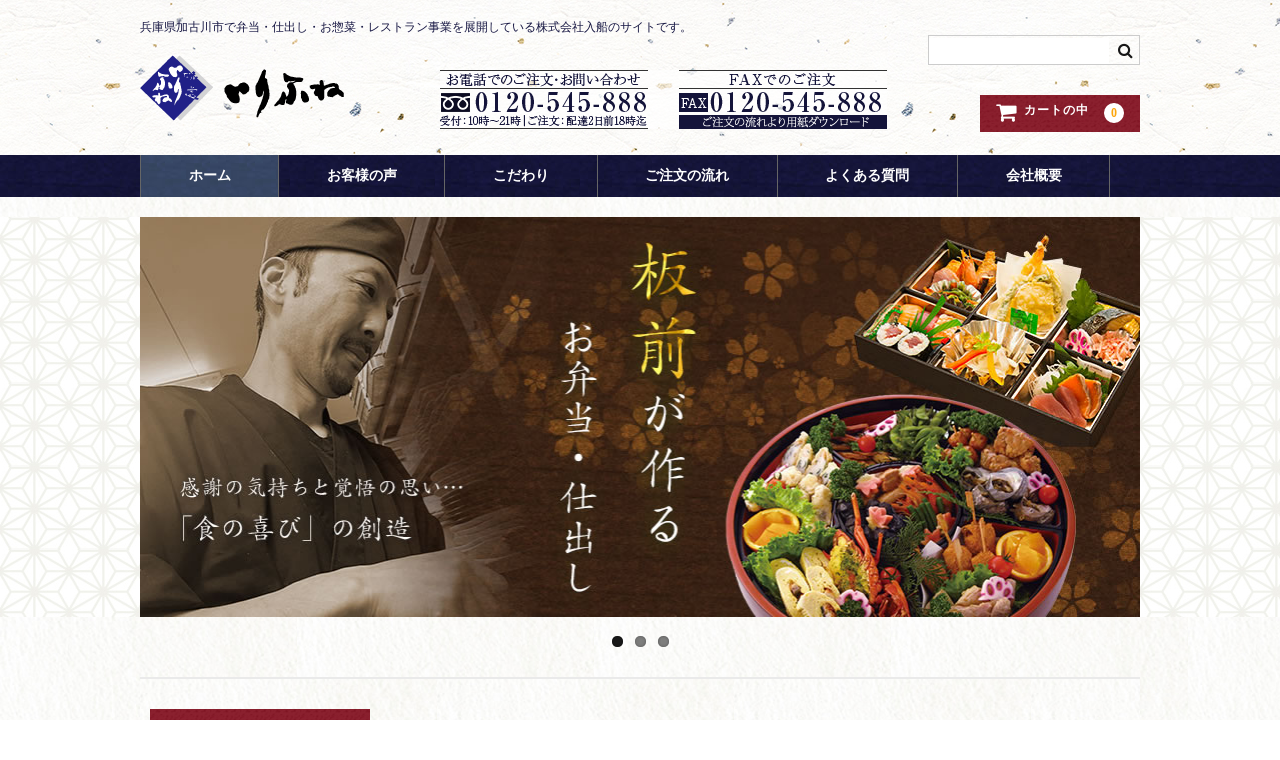

--- FILE ---
content_type: text/html; charset=UTF-8
request_url: https://irifune-bentoshop.com/
body_size: 52200
content:
<!DOCTYPE html>
<html lang="ja">

<head>
	<meta charset="UTF-8" />
	<meta name="viewport" content="width=device-width, user-scalable=no">
	<meta name="format-detection" content="telephone=no"/>

	<title>味処　いりふね | 兵庫県加古川市で弁当・仕出し・お惣菜・レストラン事業を展開している株式会社入船のサイトです。</title>
<link rel='dns-prefetch' href='//cdnjs.cloudflare.com' />
<link rel='dns-prefetch' href='//s.w.org' />
		<script type="text/javascript">
			window._wpemojiSettings = {"baseUrl":"https:\/\/s.w.org\/images\/core\/emoji\/11\/72x72\/","ext":".png","svgUrl":"https:\/\/s.w.org\/images\/core\/emoji\/11\/svg\/","svgExt":".svg","source":{"concatemoji":"https:\/\/irifune-bentoshop.com\/wp\/wp-includes\/js\/wp-emoji-release.min.js?ver=4.9.26"}};
			!function(e,a,t){var n,r,o,i=a.createElement("canvas"),p=i.getContext&&i.getContext("2d");function s(e,t){var a=String.fromCharCode;p.clearRect(0,0,i.width,i.height),p.fillText(a.apply(this,e),0,0);e=i.toDataURL();return p.clearRect(0,0,i.width,i.height),p.fillText(a.apply(this,t),0,0),e===i.toDataURL()}function c(e){var t=a.createElement("script");t.src=e,t.defer=t.type="text/javascript",a.getElementsByTagName("head")[0].appendChild(t)}for(o=Array("flag","emoji"),t.supports={everything:!0,everythingExceptFlag:!0},r=0;r<o.length;r++)t.supports[o[r]]=function(e){if(!p||!p.fillText)return!1;switch(p.textBaseline="top",p.font="600 32px Arial",e){case"flag":return s([55356,56826,55356,56819],[55356,56826,8203,55356,56819])?!1:!s([55356,57332,56128,56423,56128,56418,56128,56421,56128,56430,56128,56423,56128,56447],[55356,57332,8203,56128,56423,8203,56128,56418,8203,56128,56421,8203,56128,56430,8203,56128,56423,8203,56128,56447]);case"emoji":return!s([55358,56760,9792,65039],[55358,56760,8203,9792,65039])}return!1}(o[r]),t.supports.everything=t.supports.everything&&t.supports[o[r]],"flag"!==o[r]&&(t.supports.everythingExceptFlag=t.supports.everythingExceptFlag&&t.supports[o[r]]);t.supports.everythingExceptFlag=t.supports.everythingExceptFlag&&!t.supports.flag,t.DOMReady=!1,t.readyCallback=function(){t.DOMReady=!0},t.supports.everything||(n=function(){t.readyCallback()},a.addEventListener?(a.addEventListener("DOMContentLoaded",n,!1),e.addEventListener("load",n,!1)):(e.attachEvent("onload",n),a.attachEvent("onreadystatechange",function(){"complete"===a.readyState&&t.readyCallback()})),(n=t.source||{}).concatemoji?c(n.concatemoji):n.wpemoji&&n.twemoji&&(c(n.twemoji),c(n.wpemoji)))}(window,document,window._wpemojiSettings);
		</script>
		<style type="text/css">
img.wp-smiley,
img.emoji {
	display: inline !important;
	border: none !important;
	box-shadow: none !important;
	height: 1em !important;
	width: 1em !important;
	margin: 0 .07em !important;
	vertical-align: -0.1em !important;
	background: none !important;
	padding: 0 !important;
}
</style>
<link rel='stylesheet' id='fontawesome-css'  href='https://cdnjs.cloudflare.com/ajax/libs/font-awesome/6.5.0/css/all.min.css?ver=4.9.26' type='text/css' media='all' />
<link rel='stylesheet' id='wc-basic-style-css'  href='https://irifune-bentoshop.com/wp/wp-content/themes/welcart_basic/style.css?ver=1.0' type='text/css' media='all' />
<link rel='stylesheet' id='font-awesome-css'  href='https://irifune-bentoshop.com/wp/wp-content/themes/welcart_basic/font-awesome/font-awesome.min.css?ver=1.0' type='text/css' media='all' />
<link rel='stylesheet' id='usces_default_css-css'  href='https://irifune-bentoshop.com/wp/wp-content/plugins/usc-e-shop/css/usces_default.css?ver=1.9.9.1802022' type='text/css' media='all' />
<link rel='stylesheet' id='theme_cart_css-css'  href='https://irifune-bentoshop.com/wp/wp-content/themes/welcart_basic/usces_cart.css?ver=1.9.9.1802022' type='text/css' media='all' />
<link rel='stylesheet' id='jquery.lightbox.min.css-css'  href='https://irifune-bentoshop.com/wp/wp-content/plugins/wp-jquery-lightbox/styles/lightbox.min.css?ver=1.4.6' type='text/css' media='all' />
<script type='text/javascript' src='https://irifune-bentoshop.com/wp/wp-includes/js/jquery/jquery.js?ver=1.12.4'></script>
<script type='text/javascript' src='https://irifune-bentoshop.com/wp/wp-includes/js/jquery/jquery-migrate.min.js?ver=1.4.1'></script>
<script type='text/javascript' src='https://irifune-bentoshop.com/wp/wp-content/themes/welcart_basic/js/front-customized.js?ver=1.0'></script>
<link rel='https://api.w.org/' href='https://irifune-bentoshop.com/wp-json/' />
<link rel="EditURI" type="application/rsd+xml" title="RSD" href="https://irifune-bentoshop.com/wp/xmlrpc.php?rsd" />
<link rel="wlwmanifest" type="application/wlwmanifest+xml" href="https://irifune-bentoshop.com/wp/wp-includes/wlwmanifest.xml" /> 
<meta name="generator" content="WordPress 4.9.26" />
<link rel="icon" href="https://irifune-bentoshop.com/wp/wp-content/uploads/cropped-ajidokoro_fab-32x32.png" sizes="32x32" />
<link rel="icon" href="https://irifune-bentoshop.com/wp/wp-content/uploads/cropped-ajidokoro_fab-192x192.png" sizes="192x192" />
<link rel="apple-touch-icon-precomposed" href="https://irifune-bentoshop.com/wp/wp-content/uploads/cropped-ajidokoro_fab-180x180.png" />
<meta name="msapplication-TileImage" content="https://irifune-bentoshop.com/wp/wp-content/uploads/cropped-ajidokoro_fab-270x270.png" />
	
	<script>(function(d, s, id) {
  var js, fjs = d.getElementsByTagName(s)[0];
  if (d.getElementById(id)) return;
  js = d.createElement(s); js.id = id;
  js.src = "//connect.facebook.net/ja_JP/all.js#xfbml=1";
  fjs.parentNode.insertBefore(js, fjs);
}(document, 'script', 'facebook-jssdk'));</script>


<script type="text/javascript" src="https://irifune-bentoshop.com/wp/wp-content/themes/welcart_basic/common/js/jquery-1.7.2.min.js"></script>
<script defer src="https://irifune-bentoshop.com/wp/wp-content/themes/welcart_basic/common/js/jquery.flexslider.js"></script>
<link rel="stylesheet" href="https://irifune-bentoshop.com/wp/wp-content/themes/welcart_basic/common/css/flexslider.css" type="text/css"media="screen,tv,projection,print" />


<script type="text/javascript">
// Can also be used with $(document).ready()
$(window).load(function() {
  $('.flexslider').flexslider({
    animation: "slide",
    slideshowSpeed: "6000",
	directionNav: false
	
  });
});
</script>


<script>
  (function(i,s,o,g,r,a,m){i['GoogleAnalyticsObject']=r;i[r]=i[r]||function(){
  (i[r].q=i[r].q||[]).push(arguments)},i[r].l=1*new Date();a=s.createElement(o),
  m=s.getElementsByTagName(o)[0];a.async=1;a.src=g;m.parentNode.insertBefore(a,m)
  })(window,document,'script','//www.google-analytics.com/analytics.js','ga');

  ga('create', 'UA-43532121-1', 'irifune-bentoshop.com');
  ga('send', 'pageview');

</script>

</head>

<body class="home blog">

	<header id="masthead" class="site-header" role="banner">
		
		<div class="inner cf">

			<p class="site-description">兵庫県加古川市で弁当・仕出し・お惣菜・レストラン事業を展開している株式会社入船のサイトです。</p>
						<h1 class="site-title"><a href="https://irifune-bentoshop.com/" title="味処　いりふね" rel="home"><img src="https://irifune-bentoshop.com/wp/wp-content/themes/welcart_basic/images/title.png" id="titlepng"><!--味処　いりふね--></a></h1>

						
			<div class="snav cf">

				<div class="search-box">
					<i class="fa fa-search"></i>
					<form role="search" method="get" action="https://irifune-bentoshop.com/" >
		<div class="s-box">
			<input type="text" value="" name="s" id="head-s-text" class="search-text" />
			<input type="submit" id="head-s-submit" class="searchsubmit" value="&#xf002" />
		</div>
    </form>				
				</div>

				
				<div class="incart-btn">
					<a href="https://irifune-bentoshop.com/usces-cart/"><i class="fa fa-shopping-cart"><span>カートの中</span></i><span class="total-quant">0</span></a>
				</div>
			</div><!-- .snav -->

						
		</div><!-- .inner -->

				
		<nav id="site-navigation" class="main-navigation" role="navigation">
			<label for="panel"><span></span></label>
			<input type="checkbox" id="panel" class="on-off" />
			<div class="nav-menu-open"><ul id="menu-%e3%83%a1%e3%83%8b%e3%83%a5%e3%83%bc" class="header-nav-container cf"><li id="menu-item-2764" class="menu-item menu-item-type-custom menu-item-object-custom current-menu-item current_page_item menu-item-home menu-item-2764"><a href="https://irifune-bentoshop.com/">ホーム</a></li>
<li id="menu-item-2765" class="menu-item menu-item-type-post_type menu-item-object-page menu-item-2765"><a href="https://irifune-bentoshop.com/voice/">お客様の声</a></li>
<li id="menu-item-2766" class="menu-item menu-item-type-post_type menu-item-object-page menu-item-2766"><a href="https://irifune-bentoshop.com/kodawari/">こだわり</a></li>
<li id="menu-item-2767" class="menu-item menu-item-type-post_type menu-item-object-page menu-item-2767"><a href="https://irifune-bentoshop.com/order/">ご注文の流れ</a></li>
<li id="menu-item-2768" class="menu-item menu-item-type-post_type menu-item-object-page menu-item-2768"><a href="https://irifune-bentoshop.com/qa/">よくある質問</a></li>
<li id="menu-item-2769" class="menu-item menu-item-type-post_type menu-item-object-page menu-item-2769"><a href="https://irifune-bentoshop.com/company/">会社概要</a></li>
</ul></div>		</nav><!-- #site-navigation -->
		
		
	</header><!-- #masthead -->

		<div class="main-image">



<div class="flexslider_box">	
<!-- Place somewhere in the <body> of your page -->
<div class="flexslider">
  <ul class="slides">
      <li><img src="https://irifune-bentoshop.com/wp/wp-content/themes/welcart_basic/images/main_img01b.jpg" alt="" border="0"/></li>
      <li><img src="https://irifune-bentoshop.com/wp/wp-content/themes/welcart_basic/images/main_img02.jpg" alt="" border="0"/></li>
      <li><img src="https://irifune-bentoshop.com/wp/wp-content/themes/welcart_basic/images/main_img03.jpg" alt="" border="0"/></li>
      
  </ul>
</div>
</div>
	</div><!-- main-image -->
		
		
	<div id="main" class="wrapper one-column">
	<div id="primary" class="site-content">
		<div id="content" role="main">
		
		<!--
			<section class="front-il cf">
			
														
						<article id="post-1725" class="post-1725 post type-post status-publish format-standard category-22 category-mr category-itemreco category-takeout category-kaigi category-saiji category-event category-item category-enkai category-enkaijichikai category-shinchiku category-houji category-jichikai category-kouraku category-atumari category-tokusengozen">
						
							<div class="itemimg">
								<a href="https://irifune-bentoshop.com/item/%e9%81%b8%e3%81%b9%e3%82%8b%e7%89%b9%e9%81%b8%e5%be%a1%e8%86%b3%e7%89%9b%e3%81%be%e3%81%b6%e3%81%97/"><img width="300" height="239" src="https://irifune-bentoshop.com/wp/wp-content/uploads/065.jpg" class="attachment-300x300 size-300x300" alt="065" srcset="https://irifune-bentoshop.com/wp/wp-content/uploads/065.jpg 1000w, https://irifune-bentoshop.com/wp/wp-content/uploads/065-300x239.jpg 300w, https://irifune-bentoshop.com/wp/wp-content/uploads/065-768x611.jpg 768w" sizes="(max-width: 300px) 100vw, 300px" /></a>
															</div>
							<div class="itemprice">¥1,800<em class="tax">（税込）</em></div>
														<div class="itemname"><a href="https://irifune-bentoshop.com/item/%e9%81%b8%e3%81%b9%e3%82%8b%e7%89%b9%e9%81%b8%e5%be%a1%e8%86%b3%e7%89%9b%e3%81%be%e3%81%b6%e3%81%97/"  rel="bookmark">選べる特選弁当(牛まぶし)</a></div>
						
						</article>
					
										
						<article id="post-1736" class="post-1736 post type-post status-publish format-standard category-24 category-mr category-itemreco category-takeout category-kaigi category-saiji category-event category-item category-enkai category-enkaijichikai category-shinchiku category-houji category-jichikai category-kouraku category-atumari category-zeitaku">
						
							<div class="itemimg">
								<a href="https://irifune-bentoshop.com/item/%e5%92%8c%e9%a2%a8%e4%bc%9a%e5%b8%ad%e4%ba%8c%e6%ae%b5%e5%bc%81%e5%bd%93/"><img width="300" height="239" src="https://irifune-bentoshop.com/wp/wp-content/uploads/067.jpg" class="attachment-300x300 size-300x300" alt="067" srcset="https://irifune-bentoshop.com/wp/wp-content/uploads/067.jpg 1000w, https://irifune-bentoshop.com/wp/wp-content/uploads/067-300x239.jpg 300w, https://irifune-bentoshop.com/wp/wp-content/uploads/067-768x611.jpg 768w" sizes="(max-width: 300px) 100vw, 300px" /></a>
															</div>
							<div class="itemprice">¥3,000<em class="tax">（税込）</em></div>
														<div class="itemname"><a href="https://irifune-bentoshop.com/item/%e5%92%8c%e9%a2%a8%e4%bc%9a%e5%b8%ad%e4%ba%8c%e6%ae%b5%e5%bc%81%e5%bd%93/"  rel="bookmark">和風会席二段弁当</a></div>
						
						</article>
					
										
						<article id="post-1671" class="post-1671 post type-post status-publish format-standard category-24 category-mr category-itemreco category-takeout category-kaigi category-saiji category-event category-item category-enkai category-enkaijichikai category-houji category-jichikai category-kouraku category-atumari category-zeitaku">
						
							<div class="itemimg">
								<a href="https://irifune-bentoshop.com/item/%e9%b0%bb%e9%87%8d%e5%be%a1%e8%86%b3/"><img width="300" height="239" src="https://irifune-bentoshop.com/wp/wp-content/uploads/060.jpg" class="attachment-300x300 size-300x300" alt="060" srcset="https://irifune-bentoshop.com/wp/wp-content/uploads/060.jpg 1000w, https://irifune-bentoshop.com/wp/wp-content/uploads/060-300x239.jpg 300w, https://irifune-bentoshop.com/wp/wp-content/uploads/060-768x611.jpg 768w" sizes="(max-width: 300px) 100vw, 300px" /></a>
															</div>
							<div class="itemprice">¥2,300<em class="tax">（税込）</em></div>
														<div class="itemname"><a href="https://irifune-bentoshop.com/item/%e9%b0%bb%e9%87%8d%e5%be%a1%e8%86%b3/"  rel="bookmark">鰻重弁当</a></div>
						
						</article>
					
										
						<article id="post-1678" class="post-1678 post type-post status-publish format-standard category-24 category-mr category-itemreco category-takeout category-kaigi category-saiji category-event category-item category-enkai category-enkaijichikai category-shinchiku category-houji category-jichikai category-kouraku category-atumari category-zeitaku">
						
							<div class="itemimg">
								<a href="https://irifune-bentoshop.com/item/%e3%82%b9%e3%83%86%e3%83%bc%e3%82%ad%e9%87%8d%e5%be%a1%e8%86%b3/"><img width="300" height="239" src="https://irifune-bentoshop.com/wp/wp-content/uploads/061.jpg" class="attachment-300x300 size-300x300" alt="061" srcset="https://irifune-bentoshop.com/wp/wp-content/uploads/061.jpg 1000w, https://irifune-bentoshop.com/wp/wp-content/uploads/061-300x239.jpg 300w, https://irifune-bentoshop.com/wp/wp-content/uploads/061-768x611.jpg 768w" sizes="(max-width: 300px) 100vw, 300px" /></a>
															</div>
							<div class="itemprice">¥2,300<em class="tax">（税込）</em></div>
														<div class="itemname"><a href="https://irifune-bentoshop.com/item/%e3%82%b9%e3%83%86%e3%83%bc%e3%82%ad%e9%87%8d%e5%be%a1%e8%86%b3/"  rel="bookmark">牛ステーキ重弁当</a></div>
						
						</article>
					
										
						<article id="post-518" class="post-518 post type-post status-publish format-standard category-21 category-itemreco category-takeout category-kaigi category-saiji category-event category-item category-teiban category-enkai category-enkaijichikai category-shinchiku category-jichikai category-kouraku category-atumari">
						
							<div class="itemimg">
								<a href="https://irifune-bentoshop.com/item/8/"><img width="300" height="239" src="https://irifune-bentoshop.com/wp/wp-content/uploads/008.jpg" class="attachment-300x300 size-300x300" alt="008" srcset="https://irifune-bentoshop.com/wp/wp-content/uploads/008.jpg 1000w, https://irifune-bentoshop.com/wp/wp-content/uploads/008-300x239.jpg 300w, https://irifune-bentoshop.com/wp/wp-content/uploads/008-768x611.jpg 768w" sizes="(max-width: 300px) 100vw, 300px" /></a>
															</div>
							<div class="itemprice">¥1,200<em class="tax">（税込）</em></div>
														<div class="itemname"><a href="https://irifune-bentoshop.com/item/8/"  rel="bookmark">いくら親子飯のよくばり弁当</a></div>
						
						</article>
					
										
						<article id="post-506" class="post-506 post type-post status-publish format-standard category-21 category-itemreco category-takeout category-kaigi category-item category-teiban category-enkai category-enkaijichikai category-shinchiku category-houji category-jichikai category-atumari">
						
							<div class="itemimg">
								<a href="https://irifune-bentoshop.com/item/5/"><img width="300" height="239" src="https://irifune-bentoshop.com/wp/wp-content/uploads/005.jpg" class="attachment-300x300 size-300x300" alt="005" srcset="https://irifune-bentoshop.com/wp/wp-content/uploads/005.jpg 1000w, https://irifune-bentoshop.com/wp/wp-content/uploads/005-300x239.jpg 300w, https://irifune-bentoshop.com/wp/wp-content/uploads/005-768x611.jpg 768w" sizes="(max-width: 300px) 100vw, 300px" /></a>
															</div>
							<div class="itemprice">¥1,200<em class="tax">（税込）</em></div>
														<div class="itemname"><a href="https://irifune-bentoshop.com/item/5/"  rel="bookmark">いりふね弁当</a></div>
						
						</article>
					
										
							
			</section>
			-->
			<!-- .front-il -->

						
		</div><!-- #content -->
	</div><!-- #primary -->


<aside id="secondary" class="widget-area" role="complementary">

 <div class="columncenter">
    <section id="text-28" class="widget widget_text">			<div class="textwidget"><p><!-- wp:html --><br />
<!--
<img class="icatch" src="https://irifune-bentoshop.com/wp/wp-content/uploads/202412_nenmatsu.jpg" alt="" />
<br />
--><br />
<img class="icatch" src="https://irifune-bentoshop.com/wp/wp-content/uploads/teikyubi_banner2.png" alt="" /><br />
<br />
<a href="https://irifune-bentoshop.com/item/18"><img class="icatch" src="https://irifune-bentoshop.com/wp/wp-content/uploads/top_img008b.png" alt="" /></a><br />
<br />
<a href="https://irifune-bentoshop.com/category/item/kisetsu/"><img class="icatch" src="https://irifune-bentoshop.com//wp/wp-content/uploads/kisetsu-bnr.png" alt="" /></a><br />
<br />
<a href="https://irifune-bentoshop.com/kodawari/"><img class="icatch" src="https://irifune-bentoshop.com/wp/wp-content/uploads/top_img005b.png" alt="" /></a><br />
</p>
<div class="top_title01">ご用途別おススメお弁当</div>
<div class="yosan_box">
<section class="front-il cf" style="margin-bottom: 0px;">
<article id="post-2440" class="post-2440 post type-post status-publish format-standard category-24 category-itemreco category-kaigi category-saiji category-kisetsu category-enkai category-itemnew category-shinchiku category-jichikai category-kouraku category-atumari">
<div class="itemimg"><a href="https://irifune-bentoshop.com/category/item/kaigi/"><img class="attachment-300x300 size-300x300" src="https://irifune-bentoshop.com/wp/wp-content/uploads/top_ct01d.png" sizes="(max-width: 300px) 100vw, 240px" srcset="https://irifune-bentoshop.com/wp/wp-content/uploads/top_ct01d.png 1000w, https://irifune-bentoshop.com/wp/wp-content/uploads/top_ct01d.png" alt="" width="170" height="240" /></a></div>
</article>
<article id="post-2440" class="post-2440 post type-post status-publish format-standard category-24 category-itemreco category-kaigi category-saiji category-kisetsu category-enkai category-itemnew category-shinchiku category-jichikai category-kouraku category-atumari">
<div class="itemimg"><a href="https://irifune-bentoshop.com/item/18/"><img class="attachment-300x300 size-300x300" src="https://irifune-bentoshop.com/wp/wp-content/uploads/top_ct02d.png" sizes="(max-width: 300px) 100vw, 210px" srcset="https://irifune-bentoshop.com/wp/wp-content/uploads/top_ct02d.png 1000w, https://irifune-bentoshop.com/wp/wp-content/uploads/top_ct02d.png" alt="" width="170" height="210" /></a></div>
</article>
<article id="post-2440" class="post-2440 post type-post status-publish format-standard category-24 category-itemreco category-kaigi category-saiji category-kisetsu category-enkai category-itemnew category-shinchiku category-jichikai category-kouraku category-atumari">
<div class="itemimg"><a href="https://irifune-bentoshop.com/category/item/mr/"><img class="attachment-300x300 size-300x300" src="https://irifune-bentoshop.com/wp/wp-content/uploads/top_ct03d.png" sizes="(max-width: 300px) 100vw, 210px" srcset="https://irifune-bentoshop.com/wp/wp-content/uploads/top_ct03d.png 1000w, https://irifune-bentoshop.com/wp/wp-content/uploads/top_ct03d.png" alt="" width="170" height="210" /></a></div>
</article>
<article id="post-2440" class="post-2440 post type-post status-publish format-standard category-24 category-itemreco category-kaigi category-saiji category-kisetsu category-enkai category-itemnew category-shinchiku category-jichikai category-kouraku category-atumari">
<div class="itemimg"><a href="https://irifune-bentoshop.com/category/item/houji/"><img class="attachment-300x300 size-300x300" src="https://irifune-bentoshop.com/wp/wp-content/uploads/top_ct04d.png" sizes="(max-width: 300px) 100vw, 210px" srcset="https://irifune-bentoshop.com/wp/wp-content/uploads/top_ct04d.png 1000w, https://irifune-bentoshop.com/wp/wp-content/uploads/top_ct04d.png" alt="" width="170" height="210" /></a></div>
</article>
</section>
<section class="front-il cf">
<article id="post-2440" class="post-2440 post type-post status-publish format-standard category-24 category-itemreco category-kaigi category-saiji category-kisetsu category-enkai category-itemnew category-shinchiku category-jichikai category-kouraku category-atumari">
<div class="itemimg"><a href="https://irifune-bentoshop.com/category/item/shinchiku/"><img class="attachment-300x300 size-300x300" src="https://irifune-bentoshop.com/wp/wp-content/uploads/top_ct05d.png" sizes="(max-width: 300px) 100vw, 210px" srcset="https://irifune-bentoshop.com/wp/wp-content/uploads/top_ct05d.png 1000w, https://irifune-bentoshop.com/wp/wp-content/uploads/top_ct05d.png" alt="" width="170" height="210" /></a></div>
</article>
<article id="post-2440" class="post-2440 post type-post status-publish format-standard category-24 category-itemreco category-kaigi category-saiji category-kisetsu category-enkai category-itemnew category-shinchiku category-jichikai category-kouraku category-atumari">
<div class="itemimg"><a href="https://irifune-bentoshop.com/category/item/event/"><img class="attachment-300x300 size-300x300" src="https://irifune-bentoshop.com/wp/wp-content/uploads/top_ct06d.png" sizes="(max-width: 300px) 100vw, 210px" srcset="https://irifune-bentoshop.com/wp/wp-content/uploads/top_ct06d.png 1000w, https://irifune-bentoshop.com/wp/wp-content/uploads/top_ct06d.png" alt="" width="170" height="210" /></a></div>
</article>
<article id="post-2440" class="post-2440 post type-post status-publish format-standard category-24 category-itemreco category-kaigi category-saiji category-kisetsu category-enkai category-itemnew category-shinchiku category-jichikai category-kouraku category-atumari">
<div class="itemimg"><a href="https://irifune-bentoshop.com/category/item/enkaijichikai/"><img class="attachment-300x300 size-300x300" src="https://irifune-bentoshop.com/wp/wp-content/uploads/top_ct07d.png" sizes="(max-width: 300px) 100vw, 210px" srcset="https://irifune-bentoshop.com/wp/wp-content/uploads/top_ct07d.png 1000w, https://irifune-bentoshop.com/wp/wp-content/uploads/top_ct07d.png" alt="" width="170" height="210" /></a></div>
</article>
<article id="post-2440" class="post-2440 post type-post status-publish format-standard category-24 category-itemreco category-kaigi category-saiji category-kisetsu category-enkai category-itemnew category-shinchiku category-jichikai category-kouraku category-atumari">
<div class="itemimg"><a href="https://irifune-bentoshop.com/category/item/atumari/"><img class="attachment-300x300 size-300x300" src="https://irifune-bentoshop.com/wp/wp-content/uploads/top_ct08d.png" sizes="(max-width: 300px) 100vw, 210px" srcset="https://irifune-bentoshop.com/wp/wp-content/uploads/top_ct08d.png 1000w, https://irifune-bentoshop.com/wp/wp-content/uploads/top_ct08d.png" alt="" width="170" height="210" /></a></div>
</article>
</section>
</div>
<p><!--


<div class="top_title01">予算から選ぶおススメ弁当</div>




<div class="yosan_box">


<section class="front-il cf">


<article id="post-2440" class="post-2440 post type-post status-publish format-standard category-24 category-itemreco category-kaigi category-saiji category-kisetsu category-enkai category-itemnew category-shinchiku category-jichikai category-kouraku category-atumari">


<div class="itemimg"><a href="https://irifune-bentoshop.com/category/item/500/"><img class="attachment-300x300 size-300x300" src="https://irifune-bentoshop.com/wp/wp-content/uploads/yosan001.jpg" sizes="(max-width: 300px) 100vw, 300px" srcset="https://irifune-bentoshop.com/wp/wp-content/uploads/yosan001.jpg 1000w, https://irifune-bentoshop.com/wp/wp-content/uploads/yosan001.jpg" alt="" width="300" height="200" /></a></div>




<div class="itemprice">500円～</div>




<div class="itemname"><a href="https://irifune-bentoshop.com/category/item/500/" rel="bookmark">お手頃お値段で安心！</a></div>


</article>




<article id="post-2440" class="post-2440 post type-post status-publish format-standard category-24 category-itemreco category-kaigi category-saiji category-kisetsu category-enkai category-itemnew category-shinchiku category-jichikai category-kouraku category-atumari">


<div class="itemimg"><a href="https://irifune-bentoshop.com/category/item/1000/"><img class="attachment-300x300 size-300x300" src="https://irifune-bentoshop.com/wp/wp-content/uploads/yosan002.jpg" sizes="(max-width: 300px) 100vw, 300px" srcset="https://irifune-bentoshop.com/wp/wp-content/uploads/yosan002.jpg 1000w, https://irifune-bentoshop.com/wp/wp-content/uploads/yosan002.jpg" alt="" width="300" height="200" /></a></div>




<div class="itemprice">1,000円～</div>




<div class="itemname"><a href="https://irifune-bentoshop.com/category/item/1000/" rel="bookmark">ちょっとした集まりに</a></div>


</article>




<article id="post-2440" class="post-2440 post type-post status-publish format-standard category-24 category-itemreco category-kaigi category-saiji category-kisetsu category-enkai category-itemnew category-shinchiku category-jichikai category-kouraku category-atumari">


<div class="itemimg"><a href="https://irifune-bentoshop.com/category/item/1500/"><img class="attachment-300x300 size-300x300" src="https://irifune-bentoshop.com/wp/wp-content/uploads/yosan003.jpg" sizes="(max-width: 300px) 100vw, 300px" srcset="https://irifune-bentoshop.com/wp/wp-content/uploads/yosan003.jpg 1000w, https://irifune-bentoshop.com/wp/wp-content/uploads/yosan003.jpg" alt="" width="300" height="200" /></a></div>




<div class="itemprice">1,500円～</div>




<div class="itemname"><a href="https://irifune-bentoshop.com/category/item/1500/" rel="bookmark">お手軽におもてなし</a></div>


</article>




<article id="post-2440" class="post-2440 post type-post status-publish format-standard category-24 category-itemreco category-kaigi category-saiji category-kisetsu category-enkai category-itemnew category-shinchiku category-jichikai category-kouraku category-atumari">


<div class="itemimg"><a href="https://irifune-bentoshop.com/category/item/2000/"><img class="attachment-300x300 size-300x300" src="https://irifune-bentoshop.com/wp/wp-content/uploads/yosan004.jpg" sizes="(max-width: 300px) 100vw, 300px" srcset="https://irifune-bentoshop.com/wp/wp-content/uploads/yosan004.jpg 1000w, https://irifune-bentoshop.com/wp/wp-content/uploads/yosan004.jpg" alt="" width="300" height="200" /></a></div>




<div class="itemprice">2,000円～</div>




<div class="itemname"><a href="https://irifune-bentoshop.com/category/item/2000/" rel="bookmark">高級弁当でご満足！</a></div>


</article>


</section>

</div>


--><br />
<!-- /wp:html --></p>
</div>
		</section>	
	<div class="top_title01">
    いりふね人気おススメ弁当！
    </div>
    
	
		<section class="front-il cf">
			
														
						<article id="post-1725" class="post-1725 post type-post status-publish format-standard category-22 category-mr category-itemreco category-takeout category-kaigi category-saiji category-event category-item category-enkai category-enkaijichikai category-shinchiku category-houji category-jichikai category-kouraku category-atumari category-tokusengozen">
						
							<div class="itemimg">
								<a href="https://irifune-bentoshop.com/item/%e9%81%b8%e3%81%b9%e3%82%8b%e7%89%b9%e9%81%b8%e5%be%a1%e8%86%b3%e7%89%9b%e3%81%be%e3%81%b6%e3%81%97/"><img width="300" height="239" src="https://irifune-bentoshop.com/wp/wp-content/uploads/065.jpg" class="attachment-300x300 size-300x300" alt="065" srcset="https://irifune-bentoshop.com/wp/wp-content/uploads/065.jpg 1000w, https://irifune-bentoshop.com/wp/wp-content/uploads/065-300x239.jpg 300w, https://irifune-bentoshop.com/wp/wp-content/uploads/065-768x611.jpg 768w" sizes="(max-width: 300px) 100vw, 300px" /></a>
															</div>
							<div class="itemprice">¥1,800<em class="tax">（税込）</em></div>
														<div class="itemname"><a href="https://irifune-bentoshop.com/item/%e9%81%b8%e3%81%b9%e3%82%8b%e7%89%b9%e9%81%b8%e5%be%a1%e8%86%b3%e7%89%9b%e3%81%be%e3%81%b6%e3%81%97/"  rel="bookmark">選べる特選弁当(牛まぶし)</a></div>
						
						</article>
					
										
						<article id="post-1736" class="post-1736 post type-post status-publish format-standard category-24 category-mr category-itemreco category-takeout category-kaigi category-saiji category-event category-item category-enkai category-enkaijichikai category-shinchiku category-houji category-jichikai category-kouraku category-atumari category-zeitaku">
						
							<div class="itemimg">
								<a href="https://irifune-bentoshop.com/item/%e5%92%8c%e9%a2%a8%e4%bc%9a%e5%b8%ad%e4%ba%8c%e6%ae%b5%e5%bc%81%e5%bd%93/"><img width="300" height="239" src="https://irifune-bentoshop.com/wp/wp-content/uploads/067.jpg" class="attachment-300x300 size-300x300" alt="067" srcset="https://irifune-bentoshop.com/wp/wp-content/uploads/067.jpg 1000w, https://irifune-bentoshop.com/wp/wp-content/uploads/067-300x239.jpg 300w, https://irifune-bentoshop.com/wp/wp-content/uploads/067-768x611.jpg 768w" sizes="(max-width: 300px) 100vw, 300px" /></a>
															</div>
							<div class="itemprice">¥3,000<em class="tax">（税込）</em></div>
														<div class="itemname"><a href="https://irifune-bentoshop.com/item/%e5%92%8c%e9%a2%a8%e4%bc%9a%e5%b8%ad%e4%ba%8c%e6%ae%b5%e5%bc%81%e5%bd%93/"  rel="bookmark">和風会席二段弁当</a></div>
						
						</article>
					
										
						<article id="post-1671" class="post-1671 post type-post status-publish format-standard category-24 category-mr category-itemreco category-takeout category-kaigi category-saiji category-event category-item category-enkai category-enkaijichikai category-houji category-jichikai category-kouraku category-atumari category-zeitaku">
						
							<div class="itemimg">
								<a href="https://irifune-bentoshop.com/item/%e9%b0%bb%e9%87%8d%e5%be%a1%e8%86%b3/"><img width="300" height="239" src="https://irifune-bentoshop.com/wp/wp-content/uploads/060.jpg" class="attachment-300x300 size-300x300" alt="060" srcset="https://irifune-bentoshop.com/wp/wp-content/uploads/060.jpg 1000w, https://irifune-bentoshop.com/wp/wp-content/uploads/060-300x239.jpg 300w, https://irifune-bentoshop.com/wp/wp-content/uploads/060-768x611.jpg 768w" sizes="(max-width: 300px) 100vw, 300px" /></a>
															</div>
							<div class="itemprice">¥2,300<em class="tax">（税込）</em></div>
														<div class="itemname"><a href="https://irifune-bentoshop.com/item/%e9%b0%bb%e9%87%8d%e5%be%a1%e8%86%b3/"  rel="bookmark">鰻重弁当</a></div>
						
						</article>
					
										
						<article id="post-1678" class="post-1678 post type-post status-publish format-standard category-24 category-mr category-itemreco category-takeout category-kaigi category-saiji category-event category-item category-enkai category-enkaijichikai category-shinchiku category-houji category-jichikai category-kouraku category-atumari category-zeitaku">
						
							<div class="itemimg">
								<a href="https://irifune-bentoshop.com/item/%e3%82%b9%e3%83%86%e3%83%bc%e3%82%ad%e9%87%8d%e5%be%a1%e8%86%b3/"><img width="300" height="239" src="https://irifune-bentoshop.com/wp/wp-content/uploads/061.jpg" class="attachment-300x300 size-300x300" alt="061" srcset="https://irifune-bentoshop.com/wp/wp-content/uploads/061.jpg 1000w, https://irifune-bentoshop.com/wp/wp-content/uploads/061-300x239.jpg 300w, https://irifune-bentoshop.com/wp/wp-content/uploads/061-768x611.jpg 768w" sizes="(max-width: 300px) 100vw, 300px" /></a>
															</div>
							<div class="itemprice">¥2,300<em class="tax">（税込）</em></div>
														<div class="itemname"><a href="https://irifune-bentoshop.com/item/%e3%82%b9%e3%83%86%e3%83%bc%e3%82%ad%e9%87%8d%e5%be%a1%e8%86%b3/"  rel="bookmark">牛ステーキ重弁当</a></div>
						
						</article>
					
										
						<article id="post-518" class="post-518 post type-post status-publish format-standard category-21 category-itemreco category-takeout category-kaigi category-saiji category-event category-item category-teiban category-enkai category-enkaijichikai category-shinchiku category-jichikai category-kouraku category-atumari">
						
							<div class="itemimg">
								<a href="https://irifune-bentoshop.com/item/8/"><img width="300" height="239" src="https://irifune-bentoshop.com/wp/wp-content/uploads/008.jpg" class="attachment-300x300 size-300x300" alt="008" srcset="https://irifune-bentoshop.com/wp/wp-content/uploads/008.jpg 1000w, https://irifune-bentoshop.com/wp/wp-content/uploads/008-300x239.jpg 300w, https://irifune-bentoshop.com/wp/wp-content/uploads/008-768x611.jpg 768w" sizes="(max-width: 300px) 100vw, 300px" /></a>
															</div>
							<div class="itemprice">¥1,200<em class="tax">（税込）</em></div>
														<div class="itemname"><a href="https://irifune-bentoshop.com/item/8/"  rel="bookmark">いくら親子飯のよくばり弁当</a></div>
						
						</article>
					
										
						<article id="post-506" class="post-506 post type-post status-publish format-standard category-21 category-itemreco category-takeout category-kaigi category-item category-teiban category-enkai category-enkaijichikai category-shinchiku category-houji category-jichikai category-atumari">
						
							<div class="itemimg">
								<a href="https://irifune-bentoshop.com/item/5/"><img width="300" height="239" src="https://irifune-bentoshop.com/wp/wp-content/uploads/005.jpg" class="attachment-300x300 size-300x300" alt="005" srcset="https://irifune-bentoshop.com/wp/wp-content/uploads/005.jpg 1000w, https://irifune-bentoshop.com/wp/wp-content/uploads/005-300x239.jpg 300w, https://irifune-bentoshop.com/wp/wp-content/uploads/005-768x611.jpg 768w" sizes="(max-width: 300px) 100vw, 300px" /></a>
															</div>
							<div class="itemprice">¥1,200<em class="tax">（税込）</em></div>
														<div class="itemname"><a href="https://irifune-bentoshop.com/item/5/"  rel="bookmark">いりふね弁当</a></div>
						
						</article>
					
										
							
			</section>


<div class="top_title01">
ご注文・お問い合わせ
</div>		
			

<div class="front_tpoiawse_pc">
<div class="front_tpoiawse_pc_left"><img src="https://irifune-bentoshop.com/wp/wp-content/themes/welcart_basic/common/img/ftont_toiawase01.jpg"></div>
<div class="front_tpoiawse_pc_right">
<img src="https://irifune-bentoshop.com/wp/wp-content/themes/welcart_basic/common/img/ftont_toiawase02.jpg"><br>
<a href="https://irifune-bentoshop.com/wp/wp-content/uploads/irifunebento-fax2024d.pdf" target="_blank"><img src="https://irifune-bentoshop.com/wp/wp-content/themes/welcart_basic/common/img/ftont_toiawase03.png"></a>
</div>
<div class="clear"></div>
</div>




<div class="top_title01">
配達無料（神戸・播磨エリア）
</div>		
	
<div class="front_haitasu_pc">
<div class="front_haitasu_pc_left"><img src="https://irifune-bentoshop.com/wp/wp-content/themes/welcart_basic/common/img/ftont_haitatsu01.jpg">
<a href="https://irifune-bentoshop.com/area/"><img src="https://irifune-bentoshop.com/wp/wp-content/themes/welcart_basic/common/img/ftont_haitatsu02.jpg"></a>
</div>
<div class="front_haitasu_pc_right">
<img src="https://irifune-bentoshop.com/wp/wp-content/themes/welcart_basic/common/img/ftont_haitatsu03.jpg"><br>
</div>
<div class="clear"></div>
</div>

	
</div>












    <div class="columnleft" id="frontpageleft">
    

    
    <section id="text-12" class="widget widget_text">			<div class="textwidget"><div id="leftbar_cart">商品点数：0　個<br/>
合計金額：0　円<br/>
<div class="side_cart">
<a href="https://irifune-bentoshop.com/usces-cart/">カートの中身を見る</a>
</div>
</div>


	<div class="side_banner01">
<a href="https://irifune-bentoshop.com/order"><img src="https://irifune-bentoshop.com/wp/wp-content/themes/welcart_basic/common/img/side_gocyuumon.jpg" alt="ご注文について" class="icatch"></a>
</div>
<div class="side_banner02">
<a href="https://irifune-bentoshop.com/voice"><img src="https://irifune-bentoshop.com/wp/wp-content/themes/welcart_basic/common/img/side_okyakusama.jpg" alt="お客様の声" class="icatch"></a>
</div>
	
	
	


<div class="side_banner03">
<img src="https://irifune-bentoshop.com/wp/wp-content/themes/welcart_basic/common/img/side_img01.jpg" alt="カテゴリーから探す" class="icatch">
</div>
<div class="left_category_text">
<ul>

<li><a href="https://irifune-bentoshop.com/category/item/teiban/">定番</a></li>
<li><a href="https://irifune-bentoshop.com/category/item/tokusengozen/">選べる特選弁当</a></li>
<li><a href="https://irifune-bentoshop.com/category/item/zeitaku/">贅沢弁当</a></li>
<li><a href="https://irifune-bentoshop.com/category/item/o-doburu/">オードブル</a></li>
<li><a href="https://irifune-bentoshop.com/category/item/shidashi/">仕出し、慶事、法事</a></li>
<li><a href="https://irifune-bentoshop.com/category/item/sushi/">寿司</a></li>
<li><a href="https://irifune-bentoshop.com/category/item/kisetsu/">季節のメニュー</a></li>
<li><a href="https://irifune-bentoshop.com/item/18/">お食い初め</a></li>

</ul>
</div>

<!--
<div class="side_banner03">
<img src="https://irifune-bentoshop.com/wp/wp-content/themes/welcart_basic/common/img/side_img02.jpg" alt="用途から探す" class="icatch">
</div>	
<div class="left_category_text">
<ul>
<li><a href="https://irifune-bentoshop.com/category/item/kaigi/">会議・セミナー</a></li>
<li><a href="https://irifune-bentoshop.com//item/18/">お食い初め</a></li>
<li><a href="https://irifune-bentoshop.com/category/item/mr/">MR向け</a></li>
<li><a href="https://irifune-bentoshop.com/category/item/houji/">法事・慶事</a></li>
<li><a href="https://irifune-bentoshop.com/category/item/shinchiku/">新築・棟上げ祝い</a></li>
<li><a href="https://irifune-bentoshop.com/category/item/event/">催事・行楽</a></li>
<li><a href="https://irifune-bentoshop.com/category/item/enkaijichikai/">宴会・自治会</a></li>
<li><a href="https://irifune-bentoshop.com/category/item/atumari/">親戚の集まり・おもてなし</a></li>
</ul>
</div>
<div class="side_banner03">
<img src="https://irifune-bentoshop.com/wp/wp-content/themes/welcart_basic/common/img/side_img02.jpg" alt="価格から探す" class="icatch">
</div>
<div class="left_category_text">
<ul>
<li><a href="https://irifune-bentoshop.com/category/item/500/">500円～999円</a></li>
<li><a href="https://irifune-bentoshop.com/category/item/1000/">1,000円～1499円</a></li>
<li><a href="https://irifune-bentoshop.com/category/item/1500/">1,500円～1,999円</a></li>
<li><a href="https://irifune-bentoshop.com/category/item/2000/">2,000円～</a></li>
</ul>
</div>
-->

<div class="side_banner041">
<a href="https://irifune-bentoshop.com/mr/"><img src="https://irifune-bentoshop.com/wp/wp-content/themes/welcart_basic/common/img/side_img04.jpg" alt="MR向けお弁当紹介" class="icatch"></a>
</div>
<div class="wg_left_irifune">
<p class="wg_left_irifune_text">
兵庫県加古川市で弁当・仕出し・お惣菜・レストラン事業を展開している株式会社入船のサイトです。<br>
<strong>味処　いりふね</strong><br />
〒675-0111<br />
加古川市平岡町二俣73-5</p></div>
<!--
<div class="fb-page" data-href="https://www.facebook.com/%E5%91%B3%E5%87%A6-%E3%81%84%E3%82%8A%E3%81%B5%E3%81%AD-510453509033495/" data-tabs="timeline" data-width="220" data-small-header="true" data-adapt-container-width="true" data-hide-cover="false" data-show-facepile="false"><blockquote cite="https://www.facebook.com/%E5%91%B3%E5%87%A6-%E3%81%84%E3%82%8A%E3%81%B5%E3%81%AD-510453509033495/" class="fb-xfbml-parse-ignore"><a href="https://www.facebook.com/%E5%91%B3%E5%87%A6-%E3%81%84%E3%82%8A%E3%81%B5%E3%81%AD-510453509033495/">味処　いりふね</a></blockquote></div>
-->
</div>
		</section>
    </div>
    
   
	<!--
	<div class="columnright">
					              <section id="welcart_calendar-3" class="widget widget_welcart_calendar">                  <h3 class="widget_title"><img src="https://irifune-bentoshop.com/wp/wp-content/themes/welcart_basic/images/calendar.png" alt="営業日カレンダー" />営業日カレンダー</h3>					  
		<ul class="ucart_calendar_body ucart_widget_body"><li>
		<table cellspacing="0" id="wp-calendar" class="usces_calendar">
<caption>今月(2026年1月)</caption>
<thead>
	<tr>
		<th>日</th>
		<th>月</th>
		<th>火</th>
		<th>水</th>
		<th>木</th>
		<th>金</th>
		<th>土</th>
	</tr>
</thead>
<tbody>
	<tr>
		<td>&nbsp;</td>
		<td>&nbsp;</td>
		<td>&nbsp;</td>
		<td>&nbsp;</td>
		<td class="">1</td>
		<td class="">2</td>
		<td class="">3</td>
	</tr>
	<tr>
		<td class="">4</td>
		<td class="">5</td>
		<td class="">6</td>
		<td class="">7</td>
		<td class="">8</td>
		<td class="">9</td>
		<td class="">10</td>
	</tr>
	<tr>
		<td class="">11</td>
		<td class="">12</td>
		<td class="">13</td>
		<td class="">14</td>
		<td class="">15</td>
		<td class="">16</td>
		<td class="">17</td>
	</tr>
	<tr>
		<td class="">18</td>
		<td class="businesstoday">19</td>
		<td class="">20</td>
		<td class="">21</td>
		<td class="">22</td>
		<td class="">23</td>
		<td class="">24</td>
	</tr>
	<tr>
		<td class="">25</td>
		<td class="">26</td>
		<td class="">27</td>
		<td class="">28</td>
		<td class="">29</td>
		<td class="">30</td>
		<td class="">31</td>
	</tr>
</tbody>
</table>
<table cellspacing="0" id="wp-calendar" class="usces_calendar">
<caption>翌月(2026年2月)</caption>
<thead>
	<tr>
		<th>日</th>
		<th>月</th>
		<th>火</th>
		<th>水</th>
		<th>木</th>
		<th>金</th>
		<th>土</th>
	</tr>
</thead>
<tbody>
	<tr>
		<td>1</td>
		<td>2</td>
		<td>3</td>
		<td>4</td>
		<td>5</td>
		<td>6</td>
		<td>7</td>
	</tr>
	<tr>
		<td>8</td>
		<td>9</td>
		<td>10</td>
		<td>11</td>
		<td>12</td>
		<td>13</td>
		<td>14</td>
	</tr>
	<tr>
		<td>15</td>
		<td>16</td>
		<td>17</td>
		<td>18</td>
		<td>19</td>
		<td>20</td>
		<td>21</td>
	</tr>
	<tr>
		<td>22</td>
		<td>23</td>
		<td>24</td>
		<td>25</td>
		<td>26</td>
		<td>27</td>
		<td>28</td>
	</tr>
</tbody>
</table>
(<span class="business_days_exp_box businessday">&nbsp;&nbsp;&nbsp;&nbsp;</span>&nbsp;&nbsp;発送業務休日)
		</li></ul>
				  
              </section>        			</div>
	-->
</aside><!-- #secondary -->

	</div><!-- #main -->
	
	
<div class="links">


  <div class="share-buttons_ray">
  <div class="share-buttons">
    <a class="share-twitter" href="https://twitter.com/share?url=https%3A%2F%2Firifune-bentoshop.com%2F&text=%E5%91%B3%E5%87%A6%E3%81%84%E3%82%8A%E3%81%B5%E3%81%AD%E3%80%90%E3%81%8A%E5%BC%81%E5%BD%93%E6%B3%A8%E6%96%87%E3%80%91" target="_blank" rel="noopener noreferrer">
      <i class="fab fa-x-twitter"></i>
    </a>
    <a class="share-facebook" href="https://www.facebook.com/sharer/sharer.php?u=https%3A%2F%2Firifune-bentoshop.com%2F" target="_blank" rel="noopener noreferrer">
      <i class="fab fa-facebook-f"></i>
    </a>
    <a class="share-hatena" href="https://b.hatena.ne.jp/entry/https%3A%2F%2Firifune-bentoshop.com%2F" target="_blank" rel="noopener noreferrer">
      <span style="font-weight:bold;">B!</span>
    </a>
    <a class="share-pocket" href="https://getpocket.com/edit?url=https%3A%2F%2Firifune-bentoshop.com%2F" target="_blank" rel="noopener noreferrer">
      <i class="fab fa-get-pocket"></i>
    </a>
    <a class="share-line" href="https://social-plugins.line.me/lineit/share?url=https%3A%2F%2Firifune-bentoshop.com%2F&text=%E5%91%B3%E5%87%A6%E3%81%84%E3%82%8A%E3%81%B5%E3%81%AD%E3%80%90%E3%81%8A%E5%BC%81%E5%BD%93%E6%B3%A8%E6%96%87%E3%80%91" target="_blank" rel="noopener noreferrer">
      <i class="fab fa-line"></i>
    </a>
  </div>
  </div>


</div>



	
		
	
	<div id="toTop" class="wrap fixed"><a href="#masthead"><i class="fa fa-chevron-circle-up"></i></a></div>
	
	
	
	
	<footer id="colophon" role="contentinfo">
		<nav id="site-info" class="footer-navigation">
		
		<div class="foot_01">
		<div class="foot_01a">
		<img src="https://irifune-bentoshop.com/wp/wp-content/themes/welcart_basic/images/title.png">
		</div>
		<div class="foot_01b">
			<div class="foot_01b01">
運営会社：株式会社入船<br>
〒675-0031<br>
兵庫県加古川市加古川町古川町<br>
北新在家2006番地 永田ビル5F<br>
<br>
TEL　079-457-5567<br>
FAX　079-457-5568<br>
			</div>
			<div class="foot_01b02">
					<div class="foot_01b02a">
					<a href="https://irifune-bentoshop.com/">ホーム</a>
					<a href="https://irifune-bentoshop.com/voice/">お客様の声</a>
					<a href="https://irifune-bentoshop.com/kodawari/">こだわり</a>
					<a href="https://irifune-bentoshop.com/order/">ご注文の流れ</a>
					</div>
			
					<div class="foot_01b02c">
					<a href="https://irifune-bentoshop.com/qa/">よくある質問</a>
					<a href="https://irifune-bentoshop.com/area/">配達エリア</a>
					<a href="https://irifune-bentoshop.com/privacy/">個人情報の取扱いについて</a>
					<a href="https://irifune-bentoshop.com/trade/">特定商取引法に基づく表記</a>
					</div>
					<div class="clear"></div>
			</div>
			<div class="clear"></div>
		<div class="foot_01b02d">
		明石・加古川・高砂・三木・小野・姫路など、加古川・播磨を中心にお届けしております。これ以外も可能な場合がありますのでお気軽にお問い合せ下さい。
		</div>
		</div>
		
		
		</div>
		
		<div class="foot_02">
		
		<a href="http://kichin.jp/" class="foot_b01" target="_blanl"><img src="https://irifune-bentoshop.com/wp/wp-content/themes/welcart_basic/common/img/fb01.jpg"></a>
		<a href="http://gochimura.com/" class="foot_b01" target="_blanl"><img src="https://irifune-bentoshop.com/wp/wp-content/themes/welcart_basic/common/img/fb02.jpg"></a>
		<a href="http://ajidokoro.com/" class="foot_b01" target="_blanl"><img src="https://irifune-bentoshop.com/wp/wp-content/themes/welcart_basic/common/img/fb03.jpg"></a>
		<a href="http://ikoruya.com/" class="foot_b02" target="_blanl"><img src="https://irifune-bentoshop.com/wp/wp-content/themes/welcart_basic/common/img/fb04.jpg"></a>
		<a href="http://osaka-horumon.com/" class="foot_b01" target="_blanl"><img src="https://irifune-bentoshop.com/wp/wp-content/themes/welcart_basic/common/img/fb05.jpg"></a>
		<a href="http://ayagawa-udon.com/" class="foot_b01" target="_blanl"><img src="https://irifune-bentoshop.com/wp/wp-content/themes/welcart_basic/common/img/fb06.jpg"></a>
		
		<a href="https://www.shumai-inosuke.com/" class="foot_b02" target="_blanl"><img src="https://irifune-bentoshop.com/wp/wp-content/themes/welcart_basic/common/img/fb09.jpg"></a>
		
		
		
		
		</div>
		</nav>	
		
		
		
		<p class="copyright_miz">copyright(C) 味処　いりふね Rights Reserved.</p>
		</footer><!-- #colophon -->
	
	
	
	
		<script type='text/javascript'>
		uscesL10n = {
						
			'ajaxurl': "https://irifune-bentoshop.com/wp/wp-admin/admin-ajax.php",
			'loaderurl': "https://irifune-bentoshop.com/wp/wp-content/plugins/usc-e-shop/images/loading.gif",
			'post_id': "1725",
			'cart_number': "4",
			'is_cart_row': false,
			'opt_esse': new Array(  ),
			'opt_means': new Array(  ),
			'mes_opts': new Array(  ),
			'key_opts': new Array(  ), 
			'previous_url': "https://irifune-bentoshop.com", 
			'itemRestriction': "",
			'itemOrderAcceptable': "0",
			'uscespage': "wp_search",
			'uscesid': "MGQ1M2ViNmJiOWFkMmZlNTBkOGNlMTBhNGM2NzI2MGZiMzU5NmIwOTRmMjNlNTczX2FjdGluZ18wX0E%3D",
			'wc_nonce': "83d4e149b9"
		}
	</script>
	<script type='text/javascript' src='https://irifune-bentoshop.com/wp/wp-content/plugins/usc-e-shop/js/usces_cart.js'></script>
<!-- Welcart version : v1.9.9.1802022 -->
<!-- Type Basic : v1.2.6 -->
<script type='text/javascript' src='https://irifune-bentoshop.com/wp/wp-content/plugins/wp-jquery-lightbox/jquery.touchwipe.min.js?ver=1.4.6'></script>
<script type='text/javascript'>
/* <![CDATA[ */
var JQLBSettings = {"showTitle":"1","showCaption":"1","showNumbers":"1","fitToScreen":"0","resizeSpeed":"400","showDownload":"0","navbarOnTop":"0","marginSize":"0","slideshowSpeed":"4000","prevLinkTitle":"\u524d\u306e\u753b\u50cf","nextLinkTitle":"\u6b21\u306e\u753b\u50cf","closeTitle":"\u30ae\u30e3\u30e9\u30ea\u30fc\u3092\u9589\u3058\u308b","image":"\u753b\u50cf ","of":"\u306e","download":"\u30c0\u30a6\u30f3\u30ed\u30fc\u30c9","pause":"(\u30b9\u30e9\u30a4\u30c9\u30b7\u30e7\u30fc\u3092\u505c\u6b62\u3059\u308b)","play":"(\u30b9\u30e9\u30a4\u30c9\u30b7\u30e7\u30fc\u3092\u518d\u751f\u3059\u308b)"};
/* ]]> */
</script>
<script type='text/javascript' src='https://irifune-bentoshop.com/wp/wp-content/plugins/wp-jquery-lightbox/jquery.lightbox.min.js?ver=1.4.6'></script>
<script type='text/javascript' src='https://irifune-bentoshop.com/wp/wp-includes/js/wp-embed.min.js?ver=4.9.26'></script>
	</body>
</html>


--- FILE ---
content_type: text/css
request_url: https://irifune-bentoshop.com/wp/wp-content/themes/welcart_basic/style.css?ver=1.0
body_size: 69076
content:
/*
Theme Name:		Welcart Basic
Theme URI:		http://www.welcart.com/
Author:			Collne Inc.
Author URI:		http://www.collne.com/
Description:	Welcart Basic is the Welcart dedicated theme.
Version:		1.2.6
License:		GNU General Public License v2 or later
License URI:	http://www.gnu.org/licenses/gpl-2.0.html
Tags:			responsive-layout, white, two-columns, right-sidebar
*/


/* =Reset
-------------------------------------------------------------- */


.share-buttons {
  display: flex;
  justify-content: center; /* ← これで横中央寄せ */
  gap: 5px;
  margin: 20px 0;
}
.share-buttons a {
  display: inline-flex;
  justify-content: center;
  align-items: center;
  width: 60px;
  height: 60px;
  color: #fff;
  font-size: 24px;
  text-decoration: none;
  border-radius: 3px;
}
.share-twitter { background: #000; }
.share-facebook { background: #3b5998; }
.share-hatena { background: #00a4de; }
.share-pocket  { background: #ef3f56; }
.share-line    { background: #00c300; }
.share-buttons a:hover { opacity: 0.8; }


.links {
text-align:center;
}


html, body, div, span, applet, object, iframe, h1, h2, h3, h4, h5, h6, p, blockquote, pre, a, abbr, acronym, address, big, cite, code, del, dfn, em, img, ins, kbd, q, s, samp, small, strike, strong, sub, sup, tt, var, b, u, i, center, dl, dt, dd, ol, ul, li, fieldset, form, label, legend, table, caption, tbody, tfoot, thead, tr, th, td, article, aside, canvas, details, embed, figure, figcaption, footer, header, hgroup, menu, nav, output, ruby, section, summary, time, mark, audio, video {
	margin: 0;
	padding: 0;
	border: 0;
	font-size: 100%;
	vertical-align: baseline;
	font-family: "ＭＳ Ｐ明朝", "MS PMincho", "ヒラギノ明朝 Pro W3", "Hiragino Mincho Pro", serif;
}
body {
	line-height: 1;
	background-image: url(common/img/html_bk.jpg);
	background-repeat: repeat;
}
ol,
ul {
	list-style: none;
}
blockquote,
q {
	quotes: none;
}
blockquote:before,
blockquote:after,
q:before,
q:after {
	content: '';
	content: none;
}
table {
	border-collapse: collapse;
	border-spacing: 0;
}
caption,
th,
td {
	text-align: left;
}
h1,
h2,
h3,
h4,
h5,
h6 {
	clear: both;
}
html {
	overflow-y: scroll;
	font-size: 100%;
	-webkit-text-size-adjust: 100%;
	-ms-text-size-adjust: 100%;
}
a:focus {
	outline: thin dotted;
}
article,
aside,
details,
figcaption,
figure,
footer,
header,
hgroup,
nav,
section {
	display: block;
}
audio,
canvas,
video {
	display: inline-block;
}
audio:not([controls]) {
	display: none;
}
del {
	color: #333;
}
ins {
	background: #fff9c0;
	text-decoration: none;
}
hr {
	background-color: #ccc;
	border: 0;
	height: 1px;
	margin: 24px;
	margin-bottom: 1.714285714rem;
}
sub,
sup {
	font-size: 75%;
	line-height: 0;
	position: relative;
	vertical-align: baseline;
}
sup {
	top: -.5em;
}
sub {
	bottom: -.25em;
}
small {
	font-size: smaller;
}
img {
	border: 0;
	-ms-interpolation-mode: bicubic;
}

/* Clearing floats */
.clear:after,
.wrapper:after,
.format-status .entry-header:after {
	clear: both;
}
.clear:before,
.clear:after,
.wrapper:before,
.wrapper:after,
.format-status .entry-header:before,
.format-status .entry-header:after {
	display: table;
	content: "";
}

/* -- clearfix -- */
.cf:before,
.cf:after {
	display: table;
	content: " ";
}
.cf:after {
	clear: both;
}
.cf {
	*zoom: 1;
}


/* =Base
-------------------------------------------------------------- */
* {
	-moz-box-sizing: border-box;
	-webkit-box-sizing: border-box;
	-o-box-sizing: border-box;
	-ms-box-sizing: border-box;
	box-sizing: border-box;
}
body {
	color: #262626;
	font-family: Helvetica, Arial, sans-serif;
	font-size: .875em;
	margin: 0;
	padding: 0;
	line-height: 150%;
	background-color: #fff;
	word-wrap: break-word;
}
img {
	margin: 0;
	padding: 0;
	vertical-align: bottom;
	-webkit-transition: .3s ease all;
	-moz-transition: .3s ease all;
	-o-transition: .3s ease all;
	transition: .3s ease all;
}
a {
	color: #808080;
	text-decoration: none;
}
a:hover {
	color: #262626;
	text-decoration: underline;
}

/* -- ul,li -- */
ul, li {
	margin: 0;
	padding: 0;
	list-style: none;
}

/* -- p -- */
p {
	margin: 0;
	padding: 0;
}

/* -- em -- */
em {
	color: #000;
	font-size: 0.8em;
	font-weight: normal;
	font-style: normal;
}

/* -- text -- */
.textleft,
div.textleft {
	text-align: left;
}
.textright,
div.textright {
	text-align: right;
}
.textcenter,
div.textcenter {
	text-align: center;
}

/* -- float -- */
.alignleft,
div.alignleft {
	margin: 0;
	padding: 0 10px 10px 0;
	float: left;
}
.alignright,
div.alignright {
	margin: 0;
	padding: 10px 0 0 10px;
	float: right;
}
.aligncenter,
div.aligncenter {
	display: block;
	margin-left: auto;
	margin-right: auto;
}
.error_message {
	color: #ff0000;
	font-size: 13px;
	font-weight: bold;
	line-height: 20px;
	margin-bottom: .384615em;
}
.wp-caption {
	margin: 10px 0;
	padding-top: 4px;
	background-color: #f3f3f3;
	border: 1px solid #ddd;
	text-align: center;
    -webkit-border-radius: 3px;
    -moz-border-radius: 3px;  
	border-radius: 3px;  
}
.wp-caption img {
	margin: 0;
	padding: 0;
	border: 0 none;
}
.wp-caption p {
	font-size: 11px;
	margin: 0;
	padding: 0 4px 5px;
	line-height: 17px;
}

/* -- input,select,textarea -- */
input,select,textarea {
	font-size: 1em;
	-webkit-appearance: none;
	-moz-appearance: none;
	appearance: none;
	-webkit-border-radius: 0;  
	-moz-border-radius: 0;
	border-radius: 0;  
}
select {
	max-width: 100%;
	padding: .5714285em 2.14286em .5714285em .5714285em;
	background: url(images/select-arrow.gif) center right 10px no-repeat;
	border: 1px solid #bbb;	
}
textarea {
	width: 100%;
	height: 100px;
	border: 1px solid #bbb;
}
input[type="text"],
input[type="password"],
input[type="email"],
input[type="tel"],
input[type="search"],
input[type="url"] {
	padding: .5714285em;
	border: 1px solid #bbb;
}
input[type="button"],
input[type="submit"],
input[type="reset"] {
	padding: .714288em 1.42857em;
	background-color: #efefef;
	border: none;
	-webkit-transition: .3s ease all;
	-moz-transition: .3s ease all;
	-o-transition: .3s ease all;
	transition: .3s ease all;
	-webkit-border-radius: 3px;  
	-moz-border-radius: 3px;  
	border-radius: 3px;  
}
input[type="button"]:hover,
input[type="submit"]:hover,
input[type="reset"]:hover {
	background-color: #ddd;
	cursor: pointer;
}
input[type="checkbox"] {
	border: 1px solid #ccc;
	-webkit-appearance: checkbox;
	-moz-appearance: checkbox;
	appearance: checkbox;
}
input[type="radio"] {
	border: 1px solid #bbb;
	-webkit-appearance: radio;
	-moz-appearance: radio;
	appearance: radio;	
}
input[type="file"] {
	border: none;
}

/* -- Campaign-Tag -- */
.campaign_message {
	font-size: 12px;
	font-weight: bold;
	color: #d3222a;
	margin-top: 5px;
	background-color: #efefef;
	text-align: center;
}
/* - item-single.php - */
#itempage .campaign_message {
	font-size: 14px;
	margin: 0 0 15px;
	background: none;
	letter-spacing: .5px;
}

/* =header
-------------------------------------------------------------- */

header {
	position: relative;
	width: 100%;
	margin-bottom: 1.4286em;
	border-bottom: 3px solid #efefef;
}

/* -- .headblock -- */
header .headblock {
}
/* -- .site-description -- */
.site-description {
	min-height: 40px;
	color: #fff;
	font-size: .85714em;
	font-weight: bold;
	padding: .8333em 6.6667em .8333em .8333em;
	background: #131313;
	overflow: hidden;
}

/* -- .snav -- */
.snav {
	width: auto;
	float: right;
	padding-top: 1.07143em ;
	margin-right: .714286em;
}
.snav i {
	font-size: 1.57143em;
	padding: .454545em;
}
.incart-btn span {
	display: none;
}
.snav ul li i {
	color: #131313;
}
.incart-btn a {
	position: relative;
}
.incart-btn .total-quant {
	display: inline-block;
	font-weight: bold;
	position: absolute;
	top: 0;
	left: 0;
	width: auto;
	min-width: 20px;
	max-width: 30px;
	height: 20px;
	color: #fff;
	background-color: #fba60d;
    -webkit-border-radius: 50%;
    -moz-border-radius: 50%;	
	border-radius: 50%;
	text-align: center;
	vertical-align: text-bottom;
}
.snav .membership {
	float: left;
}
.snav .membership a {
	display: block;
}
.snav .membership ul {
	display: none;
	position: absolute;
	width: 100%;	
	left: 0;
	padding: 1.4286em .714286em .714286em;
	background-color: #fff;
	border-bottom: 1px solid #ccc;
	z-index: 2;
}
.snav .membership.On ul {
	display: block;
}
.snav .membership li {
	float: none;
	background: none;
	border-bottom: 1px solid #e0e0e0;	
	margin: 0 0 1.07143em .714286em;
	padding-bottom: .357143em;
}
.snav .membership li:first-child {
	margin-left: 0;
}
.snav .membership li:last-child {
	margin-bottom: 0;
	border: none;
}

/* -- .incart-btn -- */
.incart-btn {
	float: left;
}
.incart-btn a {
	display: block;
	color: #262626;
}


/* -- .search-box -- */
.search-box {
	float: left;
}
.snav .search-box i {
	font-size: 1.42857em;
	padding: .5em;
}
.search-box form {
	display: none;
}
.search-box.On form {
	display: block;
	position: absolute;
	left: 0;
	width: 100%;
	padding: 1.4286em .714286em .714286em;
	background-color: #fff;
}
.search-box div.s-box {
	display: block;  
	position: relative;
	width: 100%;
	border: 1px solid #ccc;
	float: right;
	text-align: center;
}
.search-box input[type="text"] {
	width: 100%;
	border: none;
}
.search-box .searchsubmit {
	color: #aaa;
	font-size: 1.14286em;
	font-family: FontAwesome ;
	position: absolute;
	right: 0;
	top: 0;
	padding: .3124995em;
	background: none;
    -webkit-border-radius: 0;
    -moz-border-radius: 0;
	border-radius: 0;
}
.search-box .searchsubmit:hover {
	background: none;
}



/* -- .site-title -- */
h1.site-title,
div.site-title {
	clear: none;
	font-size: 1.785712em;
	font-weight: bold;
	padding: 1em .6em 1em .4em;
	float: left;
	line-height: 1em;
	text-align: center;
}
h1.site-title a,
div.site-title a {
	color: #000;
}
/*
h1.site-title img,
div.site-title img {
	width: 100%;
	height: auto;
}
*/

/* -- #site-navigation -- */
header div.nav-menu-open,
header div.header-nav-container {
	display: none;	
}



#site-navigation {
	clear: both;
	padding: 0 0.5em;
	
}
#site-navigation li a {
	display: block;
	margin-bottom: 1.07143em;
	padding-bottom: .357143em;
	border-bottom: 1px solid #e0e0e0;
}
#site-navigation li li {
	margin-left: 1em;
}

/*　Toggle Menu　*/
#site-navigation label,
#site-navigation input[type="checkbox"].on-off {
	display: none;
}
#site-navigation label {
	display: block;
	position: absolute;
	top: 0;
	right: 0;
	width: auto;
	padding: 0;
	text-align: right;
}
#site-navigation label span {
	display: block;
	padding: .714286em;
}
#site-navigation label span:before {
	content: "\f03a";
	display: block;
	color: #fff;
	font-family: FontAwesome;
	font-size: 1.5714em;
	vertical-align: text-bottom;		
}
header #site-navigation input#panel.on-off + div.nav-menu-open,
header #site-navigation input#panel.on-off + div.header-nav-container {
	display: block;
	height: 0;
	overflow: hidden;
}
header #site-navigation input#panel.on-off:checked + div.nav-menu-open,
header #site-navigation input#panel.on-off:checked + div.header-nav-container {
	position: absolute;
	left: 0;
	width: 100%;
	height: auto;
	background-color: #fff;
	z-index: 1;
}
#site-navigation ul {
	padding: 1.4286em .714286em .714286em;
}
#site-navigation ul ul {
	padding: 0;
}


/* =secondary
-------------------------------------------------------------- */
#secondary {
	padding: 2.14289em 0;
	border-top: 5px solid #eee;
}
#secondary h3 {
	margin-bottom: 1.07143em;
	padding-bottom: .357143em;	
	border-bottom: 3px solid #eee;
}
#secondary .widget_title>img {
	width: 20px;
	height: 20px;
	margin-right: .714286em;
	vertical-align: top;
}

#secondary section {
	margin-bottom: 2.14286em;
	padding: 0 .714286em;
}
#secondary .columnleft section:last-child,
#secondary .columncenter section:last-child {
	margin-bottom: 2.14286em;	
}
#secondary section:last-child {
	margin-bottom: 0;
}

/*---- widget_welcart_bestseller ----*/
.widget_welcart_bestseller ul {
	padding: 0 .714286em;
}
.widget_welcart_bestseller li {
	margin-bottom: .714286em;
	padding-bottom: .714286em;
	border-bottom: 1px solid #e0e0e0;
	overflow: hidden;
}
.widget_welcart_bestseller li a {
	display: inline-block;
	padding-bottom: .357143em;	
}
.widget_welcart_bestseller .itemimg {
	width: 25% !important;
	float: right;
	text-align: center;
}
.widget_welcart_bestseller .itemimg img {
	width: 100%;
	height: auto;
}
.widget_welcart_bestseller .itemname {
	width: 70%;
	text-align: left;
}
.widget_welcart_bestseller .itemprice{
	font-weight: bold;
	width: 70%;
	text-align: right;	
}
.widget_welcart_bestseller .itemsoldout {
	color: #e00;
	font-size: .85714em;
	font-weight: bold;
	width: 70%;
	text-align: right;
}

/*---- widget_welcart_featured ----*/
.widget_welcart_featured ul {
	padding: 0 .714286em !important;
}
.widget_welcart_featured .featured_list {
	margin-bottom: .714286em;
	padding-bottom: .714286em;
	border-bottom: 1px solid #e0e0e0;
	overflow: hidden;
}
.widget_welcart_featured .thumimg {
	width: 25% !important;
	float: right;
	text-align: center;
}
.widget_welcart_featured .thumimg img {
	width: 100%;
	height: auto;
}
.widget_welcart_featured .thumtitle {
	width: 70%;
	text-align: left;
}

/*---- widget_welcart_category ----*/
.widget_welcart_category ul {
	padding: 0 .714286em;
}
.widget_welcart_category li {
	padding-bottom: .714286em;
	line-height: 200%;
}
.widget_welcart_category li:last-child {
	padding-bottom: 0;
}
.widget_welcart_category li ul {
	margin-left: 1.07143em;
	padding: 0;
}
.widget_welcart_category li li {
	padding: 0;
}
.widget_welcart_category li li a {
	display: block;
	padding: 0;
}
.widget_welcart_category li li a:before {
	display: none;
}
.widget_welcart_category ul ul ul {
	display: block !important;
}

/*---- widget_welcart_calendar ----*/

.widget_welcart_calendar table {
	width: 46%;
	margin: 0 2% 2%;
	border: 1px solid #ccc;
	border-collapse: collapse;
	float: left;
}
.widget_welcart_calendar th {
	color: #fff;
	background-color: #131313;
	border: 1px solid #ccc;
	text-align: center;
}
.widget_welcart_calendar td {
	border: 1px solid #ccc;	
	text-align: center;
}
.widget_welcart_calendar .businessday {
	color: #262626;
	background-color: #fff0d1;
}

/*---- welcart_blog_calendar ----*/
.welcart_blog_calendar table {
	width: 100%;
	border: 1px solid #ccc;
	border-collapse: collapse;
}
.welcart_blog_calendar th {
	color: #fff;
	background-color: #131313;
	border: 1px solid #ccc;
	text-align: center;
}
.welcart_blog_calendar td {
	border: 1px solid #ccc;	
	text-align: center;
}

/*---- widget_welcart_search ----*/
.widget_welcart_search .searchtext {
	width: 75%;
	padding: .5714285em;
	border: 1px solid #ccc;
	border-right: none;
}
.widget_welcart_search #searchsubmit {
	color: #fff;
	width: 25%;
	padding: .5em 0;
	background-color: #ff8c00;	
	border: none;
    -webkit-border-radius: 0;
    -moz-border-radius: 0;
	border-radius: 0;
	-webkit-transition: .3s ease all;
	-moz-transition: .3s ease all;
	-o-transition: .3s ease all;
	transition: .3s ease all;
}
.widget_welcart_search #searchsubmit:hover {
	cursor: pointer;
	background-color: #ffa500;
}
.widget_welcart_search div {
	margin-top: .714286em;
	background-color: #efefef;
	text-align: center;
}
.widget_welcart_search div a {
	display: block;
	color: #262626;
	line-height: 200%;
	-webkit-transition: .3s ease all;
	-moz-transition: .3s ease all;
	-o-transition: .3s ease all;
	transition: .3s ease all;	
}
.widget_welcart_search div a:hover {
	background-color: #ddd;
	text-decoration: none;
}

/*---- widget_welcart_login ----*/
.widget_welcart_login .loginbox {
	padding: 0 .714286em;
}
.widget_welcart_login .loginbox div {
	font-weight: bold;
}
.widget_welcart_login label {
	line-height: 180%;
}
.widget_welcart_login input.loginmail,
.widget_welcart_login input.loginpass {
	width: 100%;
	margin-bottom: .357143em;
	padding: .357143em;
	border: 1px solid #ccc;	
}
.widget_welcart_login input#member_loginw,
.widget_welcart_login input#member_login {
	font-size: 14px;
	color: #fff;
	width: 60%;
	margin-bottom: .357143em;
	padding: .714286em 1.42857em;
	background-color: #ff8c00;
    -webkit-border-radius: 3px;
    -moz-border-radius: 3px;	
	border-radius: 3px;
}
.widget_welcart_login input#member_loginw:hover,
.widget_welcart_login input#member_login:hover {
	background-color: #ffa500;
}
.widget_welcart_login .loginbox a.usces_logout_a,
.widget_welcart_login .loginbox a.login_widget_mem_info_a {
	display: inline-block;
	margin: .357143em 0 0 1.071428em;
}
.widget_welcart_login .loginbox .submit {
	padding: 0;
}
.widget_welcart_login .liwpp_area {
	padding: .714286em .714286em 0;
}

/*---- usces_recent_entries + widget_welcart_page + widget_welcart_post ----*/
.usces_recent_entries ul,
.widget_welcart_page ul,
.widget_welcart_post ul {
	padding: 0 .714286em;
}
.usces_recent_entries li a,
.widget_welcart_page li a,
.widget_welcart_post li a {
	display: inline-block;
	padding-bottom: .357143em;	
}
.usces_recent_entries li,
.widget_welcart_page li,
.widget_welcart_post li {
	border-bottom: 1px solid #e0e0e0;
	margin-bottom: .714286em;
	padding-bottom: .357143em;
}
.usces_recent_entries li li,
.widget_welcart_page li li {
	border-bottom: none;
	margin-bottom: 0;
	padding-bottom: 0;
}

/*---- other widgets ----*/
.widget_archive ul,
.widget_categories ul,
.widget_meta ul,
.widget_recent_entries ul,
.widget_recent_comments ul {
	padding: 0 .714286em;	
}
.widget_archive li a,
.widget_categories li a,
.widget_meta li a,
.widget_recent_entries li a,
.widget_recent_comments li a {
	display: inline-block;
	padding-bottom: .357143em;	
}
.widget_nav_menu ul,
.widget_pages ul {
	padding: 0 .714286em;	
}
.widget_nav_menu ul li,
.widget_pages li {
	margin-bottom: .357143em;
}
.widget_nav_menu ul li a,
.widget_pages li a {
	display: inline-block;
	padding-bottom: .357143em;
}
.widget_categories label,
.widget_archive label {
	display: block;
	margin-bottom: .5em;
}

/*　calendar　*/
.widget_calendar table {
	width: 100%;
	margin: 0 2% .714286em;
	border: 1px solid #ccc;
	border-collapse: collapse;
}
.widget_calendar th {
	color: #fff;
	background-color: #131313;
	border: 1px solid #ccc;
	text-align: center;
}
.widget_calendar td {
	border: 1px solid #ccc;	
	text-align: center;
}

/*　search　*/
.widget_search div {
	position: relative;
	border: 1px solid #ccc;
}
.widget_search .search-text {
	width: 100%;
	padding: .357143em;
	border: none;
}
.widget_search .searchsubmit {
	font-family: FontAwesome;;
	color: #131313;
	padding : .357143em;
	background: none;
	position: absolute;
	right: 0;
	top: 0;
}
.widget_search .searchsubmit:hover {
	background: none;
	cursor: pointer;
}

/*---- item-list ----*/
.widget_basic_item_list .item-list {
	letter-spacing: -.5em;
}
.widget_basic_item_list article {
	display: inline-block;
	padding: .714286em;
	width: 50%;
	letter-spacing: normal;
	vertical-align: text-top;
}
.widget_basic_item_list a {
	display: block;
}
.widget_basic_item_list .itemimg {
	margin-bottom: .357143em;
	text-align: center;
}
.widget_basic_item_list .itemprice {
	font-weight: bold;
	text-align: right;
}

/* =toTop
-------------------------------------------------------------- */

#toTop {
	position: fixed;
	right: 50px;
	bottom: 30%;
}
#toTop a {
	display: block;	
}
#toTop i {
	color: #aaa;
	font-size: 3.214289em;
	-webkit-transition: .3s ease all;
	-moz-transition: .3s ease all;
	-o-transition: .3s ease all;
	transition: .3s ease all;	
}
#toTop i:hover {
	color: #131313;
}


/* =footer
-------------------------------------------------------------- */

footer {
	color: #fff;
	padding: .714286em 1.07143em;
	background-color: #131313;
}

/* -- a -- */
footer a {
	color: #fff;
}
footer a:hover {
	color: #aaa;
	text-decoration: none;
}

/* -- nav -- */
footer nav {
	padding: 1.071428em 0;
}
footer nav li {
	margin-bottom: 1.071428em;
}
footer nav li:last-child {
	margin-bottom: 0;
}
footer nav li:nth-of-type(6n) {
	clear: both;
}
	footer nav ul ul {
		margin: .5714285em 0 0 1.071428em;
	}
	footer nav li li {
		width: 100%;
		margin-bottom: 0;
		float: none;
	}
	footer nav li li:before {
		display: none;
	}
	footer nav li li {
		width: 100%;
		margin-bottom: 10px;
		padding-right: 0;
		float: none;
	}
	footer nav li li:before {
		display: none;
	}
	footer nav li li:nth-of-type(6n) {
		clear: none;
	}
	footer nav li li li:before {
		content: "\f105";
		display: inline-block;
		color: #fff;
		font-family: FontAwesome;
		font-size: 10px;
		font-weight: bold;
		margin-right: .8em;	
	}

/* -- .copyright -- */
.copyright {
	padding: 1.071428em 0;
	text-align: center;
}

.copyright_miz {
	padding: 1.071428em 0;
	text-align: center;
	color: #333;
}



/* =contetns
-------------------------------------------------------------- */

/* -- content -- */
#content {
	padding: 0 .714286em 2.142856em;	
}
#content header {
	position: inherit;
	margin: 0 0 1.42857em;
	padding: 0;	
	border: none;
}
#content .page-title,
#content .entry-title {
	

	
}


/* =front-page.php
-------------------------------------------------------------- */

/* -- main-image -- */
.main-image {
	padding: 0 .714286em 0;
		background-repeat: repeat;
	background-image: url(../../../images/mainimae_bk.jpg);	

}
.main-image img {

}

/* -- .front-il -- */
.front-il {
	letter-spacing: -.5em;
}
.blog #content .front-il article {
	margin-bottom: 0;
	padding-bottom: 0;
	border: none;
}
.front-il article {
	display: inline-block;
	width: 46%;
	margin-right: 8%;
	padding: 1.42857em 0 0;
	letter-spacing: normal;
	vertical-align: text-top;
}
.front-il article:nth-of-type(even) {
	margin-right: 0;
}
.front-il .itemimg {
	margin-bottom: .357143em;
	text-align: center;
}
.front-il .itemimg a {
	display: block;
}
.front-il .itemimg img {
	width: 100%;
	height: auto;
	margin-bottom: 10px;
}
.front-il .itemname {
	max-height: 63px;
	overflow: hidden;
}	
.front-il .itemname span {
	font-size: .9em;
}
.front-il .itemprice {
	font-weight: bold;
	height: 22px;
	text-align: left;
	font-family: "ヒラギノ角ゴ Pro W3", "Hiragino Kaku Gothic Pro", "メイリオ", Meiryo, Osaka, "ＭＳ Ｐゴシック", "MS PGothic", sans-serif;
	font-size: 120%;
	color: #900;
}
.front-il .itemsoldout {
	color: #e00;
	font-size: .85714em;
	font-weight: bold;
	height: 22px;
	text-align: right;
}
.front-il .no-date {
	margin-top: 1.42857em;
	letter-spacing: normal;
}

/* -- show-on-front -- */

/* - blog - */
.blog #content article {
	margin-bottom: 1.42857em;
	padding-bottom: 1.42857em;
	border-bottom: 1px solid #eaeaea;
}
.blog #content .entry-title {
	margin-bottom: 20px;
}
.blog #content .entry-meta {
	margin-bottom: 20px;
}
.blog #content .entry-content {
	margin-bottom: 0;
}
.blog #content .entry-content .loopimg {
	margin-bottom: 20px;
}


/* =archive.php
-------------------------------------------------------------- */

/* -- .cat-il.type-grid -- */
.cat-il.type-grid {
	margin-bottom: 1.42857em;
	letter-spacing: -.5em;
}
.cat-il.type-grid article {
	display: inline-block;
	width: 46%;
	margin-right: 8%;
	padding: 1.42857em 0 0;
	letter-spacing: normal;
	vertical-align: text-top;
}
.cat-il.type-grid article:nth-of-type(even) {
	margin-right: 0;
}
.cat-il.type-grid .itemimg {
	margin-bottom: .357143em;
	text-align: center;
}
.cat-il.type-grid .itemimg a {
	display: block;
}
.cat-il.type-grid .itemimg img {
	width: 100%;
	height: auto;
}
.cat-il.type-grid .itemname {
	height: 63px;
	overflow: hidden;
}	
.cat-il.type-grid .itemname span {
	font-size: .9em;
}
.cat-il.type-grid .itemprice {
	font-weight: bold;
	height: 22px;
	text-align: right;
}
.cat-il.type-grid .itemsoldout {
	color: #e00;
	font-size: .85714em;
	font-weight: bold;
	height: 22px;
	text-align: right;
}

/* -- .post-li -- */
.post-li article {
	margin-bottom: 1.071428em;
	padding-bottom: 1.071428em;
	border-bottom: 1px solid #e0e0e0;
	overflow: hidden;
}
.post-li .post-title {
	font-size: 1.142857em;
	margin-bottom: .625em;	
}
.post-li time {
	display: block;
	margin-bottom: .714286em;
}
.post-li .loopimg {
	width: 20%;
	float: left;
	margin-right: 5%;
}
.post-li .loopexp {
	width: 75%;
	float: left;
}
.post-li img {
	width: 100%;
	height: auto;
}

/* -- pagination -- */
.pagination_wrapper {
	position: relative;
	clear: both;
	overflow: hidden;
}
.pagination_wrapper ul {
	position: relative;
	left: 50%;
	float: left;
	list-style: none;
}
.pagination_wrapper li {
	position: relative;
	left: -50%;
	margin-right: .357143em;
	float: left;
}
.pagination_wrapper li .current {
	display: block;
	color: #fff;
	padding: .357143em .714286em;
	background-color: #131313;
	border: 1px solid #131313;
	text-decoration: none;
}
.pagination_wrapper li a {
	display: block;
	color: #262626;
	padding: .357143em .714286em;
	background-color: #eee;
	border: 1px solid #ddd;
}


/* = .entry-content,item-description
-------------------------------------------------------------- */
/* -- p -- */
.entry-content p,
.item-description p {
	margin-bottom: 1.42857em;
	line-height: 1.42857em;	
}

/* -- table -- */
.entry-content table,
.item-description table {
	width: 100%;
	margin-bottom: .714286em;
	border: 1px solid #ccc;
	border-collapse: collapse;
}
.entry-content th,
.item-description th {
	padding: .714286em;
	background-color: #ddd;
	border: 1px solid #ccc;
}
.entry-content td,
.item-description td {
	padding: .714286em;
	border: 1px solid #ccc;
}

/* -- ul + ol -- */
.entry-content ul,
.entry-content ol,
.item-description ul,
.item-description ol {
	margin: 0 0 1.42857em 1.42857em;
}
.entry-content ul li,
.item-description ul li {
	list-style: disc;
	line-height: 180%;
}
.entry-content ol li,
.item-description ol li {
	list-style: decimal;
	line-height: 180%;
}

/* -- h1,h2,h3,h4,h5 -- */
.entry-content h1,
.item-description h1 {
	font-size: 1.142857em;
	margin-bottom: 1.07143em;
}
.entry-content h2,
.item-description h2 {
	font-size: 1.142857em;
	border-bottom: 3px solid #eee;
	margin-bottom: 1.25em;
	padding-bottom: .312502em;
	line-height: 1.25em;	
}
.entry-content h3,
.item-description h3 {
	margin-bottom: 1.071428em;
	padding-left: .357143em;
	border-left: 5px solid #262626;
	line-height: 140%;
}
.entry-content h4,
.item-description h4 {
	margin-bottom: 1.071428em;
	padding: .357143em;
	background-color: #efefef;
}
.entry-content h5,
.item-description h5 {
	margin-bottom: 1.071428em;
}
.entry-content h6,
.item-description h6 {
	color: #777;
	margin-bottom: 1.071428em;
}

/* -- img -- */
.widget img,
.entry-content img,
.item-description img {
	max-width: 100%;
	height: auto;
}

/* -- iframe -- */
.entry-content iframe,
.item-description iframe {
	max-width: 100%;
}

/* -- input select textarea -- */
.entry-content input[type="file"],
.item-description input[type="file"] {
	border: none;
}
.entry-content input[type="submit"],
.item-description input[type="submit"] {
	color: #fff;
	background-color: #ff8c00;
}
.entry-content input[type="submit"]:hover,
.item-description input[type="submit"]:hover {
	background-color: #ffa500;
}


/* =single.php
-------------------------------------------------------------- */

.entry-content {
	margin-bottom: 1.42857em;
}
.entry-meta {
	margin-bottom: 1.42857em;	
	padding-left: 1.071428em;
	border-left: 3px solid #cccaca;
}
.entry-meta span {
	display: block;
}
.entry-meta .date:before {
	display: inline-block;
	content: "\f1fa";
	color: #262626;
	font-family: FontAwesome;
	font-size: 11px;
	margin-right: .7em;	
}
.entry-meta .cat:before {
	content: "\f0f6";
	display: inline-block;
	color: #262626;
	font-family: FontAwesome;
	font-size: 11px;
	margin-right: .7em;	
}
.entry-meta .tag:before {
	content: "\f02b";
	display: inline-block;
	color: #262626;
	font-family: FontAwesome;
	font-size: 11px;
	margin-right: .7em;	
}
.entry-meta .author:before {
	content: "\f007 ";
	display: inline-block;
	color: #262626;
	font-family: FontAwesome;
	font-size: 11px;
	margin-right: .7em;	
}


/* =inquiry.php
-------------------------------------------------------------- */

.inqbox .inquiry_table {
	width: 100%
}
.inqbox .inquiry_table tr {
	display: block;
	padding: 0 .625em 1.25em;
	margin-bottom: 1.25em;
	border-bottom: 2px solid #efefef;
}
.inqbox .inquiry_table th {
	display: block;
	width: auto;
	background: none;
	border: none;
}
.inqbox .inquiry_table td {
	display: block;
}
.inqbox .inquiry_table td input {
	width: 70%;
}
.inqbox .send {
	padding-top: .714286em;
	text-align: center;
}
.inqbox .send input {
	color: #fff;
	background-color: #ff8c00;
}
.inqbox .send input:hover {
	background-color: #ffa500;
} 


/* =comments.php
-------------------------------------------------------------- */

.comments-area{
	padding-top: .714286em;
	border-top: 1px solid #e0e0e0;
}
.comment-area h2 {
	font-size: 1em;
	margin: .714286em 0;
}
.comment-area h2:before {
	content: "\f086";
	display: inline-block;
	color: #999;
	font-family: FontAwesome;
	font-size: 12px;
	margin-right: .7em;	
}
.comment-area li {
	clear: both;
	margin-bottom: .714286em;
	padding-bottom: .714286em;
	overflow: hidden;
	border-bottom: 1px solid #ccc;
}
.comment-area li:last-child {
	margin-bottom: 0;
}
.comment-area li .comment-author {
	margin-right: 1.42857em;
	float: left;
}
.comment-area li img {
	display: block;
	margin: 0 auto .357143em;
}
.comment-area li .reply {
	clear: both;
	float: none;
	text-align: right;
}
.comment-area #respond {
	padding-top: .714286em;
}
#respond label {
	display: block;
	font-weight: bold;
}
#respond label .required {
	color: #ff3366;
	font-weight: bold;
}
#respond p {
	margin-bottom: .714286em;
}
#respond .form-submit {
	padding-bottom: 0;
}


/* =search.php
-------------------------------------------------------------- */

/* -- .search-li -- */
.search-li {
	margin-bottom: 1.42857em;
	letter-spacing: -.5em;
}
.search-li .title {
	letter-spacing: normal;
}
.search-li article {
	display: inline-block;
	width: 46%;
	margin-right: 8%;
	padding: 1.4286em 0 0;
	border: none;
	letter-spacing: normal;
	vertical-align: text-top;
}
.search-li .itemimg {
	margin-bottom: .357143em;
	text-align: center;
}
.search-li .itemimg a {
	display: block;
}
.search-li .itemimg img {
	width: 100%;
	height: auto;
}
.search-li .itemname {
	height: 63px;
	overflow: hidden;
}	
.search-li .itemname span {
	font-size: .9em;
}
.search-li .itemprice {
	font-weight: bold;
	height: 22px;
	text-align: right;
}
.search-li .itemsoldout {
	color: #e00;
	font-size: .85714em;
	font-weight: bold;
	height: 22px;
	text-align: right;
}
.search-li article:nth-of-type(even) {
	margin-right: 0;
}


/* =404.php
-------------------------------------------------------------- */

.error-404 .page-content {
	padding: 3em 0;
	text-align: center;
}
.error-404 .page-content p {
	font-weight: bold;
}
.error-404 .page-content div {
	margin-top: .714286em;
}
.error-404 input[type="submit"] {
	color: #131313;
	font-family: FontAwesome;
	font-size: 20px;
	margin-left: 0.25em;
	padding: 0.25em 0;
	background: none;
    -webkit-border-radius: 0;
    -moz-border-radius: 0;	
	border-radius: 0;
}


/**
 * 16.1 Mobile Large 620px
 */
@media screen and (min-width: 38.75em) {


	/* =Base
	-------------------------------------------------------------- */

	textarea {
		width: 60%;
	}
	
	/* -- Campaign-Tag -- */
	#itempage .campaign_message {
		text-align: left;
	}

	
	/* =secondary
	-------------------------------------------------------------- */
	
	/*　welcart_bestseller　*/
	.widget_welcart_bestseller ul {
		overflow: hidden;	
	}
	.widget_welcart_bestseller li {
		width: 46%;
		margin-right: 8%;
		padding-top:  .714286em;
		float: left;
	}
	.widget_welcart_bestseller li:nth-of-type(even) {
		margin-right: 0;
	}
	.widget_welcart_bestseller li:nth-of-type(odd) {
		clear: both;
	}
	
	/*　welcart_featured　*/
	.widget_welcart_featured ul {
		overflow: hidden;	
	}
	.widget_welcart_featured .featured_list {
		width: 46%;
		margin-right: 8%;
		padding-top:  .714286em;
		float: left;
	}
	.widget_welcart_featured .featured_list:nth-of-type(even) {
		margin-right: 0;
	}
	.widget_welcart_featured li:nth-of-type(odd) {
		clear: both;
	}
	.widget_welcart_category ul,
	.widget_welcart_search ul,
	.widget_search form,
	.widget_welcart_login ul {
		width: 60%;
	}
	.widget_welcart_category ul ul {
		width: 100%;
	}
	
	/*---- item-list ----*/
	.widget_basic_item_list article {
		width: 25%;
	}


	/* =front-page.php
	-------------------------------------------------------------- */

	/* -- .front-il -- */
	.front-il {
		margin-bottom: 2.142856em;
	}
	.front-il article {
		width: 24%;
		margin-right: 4%;
	}
	.front-il article:nth-of-type(even) {
		margin-right: 4%;
	}	
	.front-il article:nth-of-type(4n) {
		margin-right: 0;
	}
	

	/* =archive.php
	-------------------------------------------------------------- */

	/* -- .cat-il.type-grid -- */
	.cat-il.type-grid {
		margin-bottom: 1.42857em;
	}
	.cat-il.type-grid article {
		width: 22%;
		margin-right: 4%;
	}
	.cat-il.type-grid article:nth-of-type(even) {
		margin-right: 4%;
	}
	.cat-il.type-grid article:nth-of-type(4n) {
		margin-right: 0;
	}
	

	/* =contetns
	-------------------------------------------------------------- */
	
	#content .page-title,
	#content .entry-title {
		font-size: 1.285712em;
		margin-bottom: 2.222224em;
		line-height: 1.285712em;
	}
	
	
	/* =search.php
	-------------------------------------------------------------- */
	
	/* -- .search-li -- */
	.search-li article {
		width: 22%;
		margin-right: 4%;
	}
	.search-li article:nth-of-type(even) {
		margin-right: 4%;
	}
	.search-li article:nth-of-type(4n) {
		margin-right: 0;
	}
		

}


/**
 * 16.2 Tablet Small 740px
 */
@media screen and (min-width: 46.25em) {


	/* =inquiry.php
	-------------------------------------------------------------- */
	
	.inqbox .inquiry_table {
		margin-bottom: 1.071428em;
	}
	.inqbox .inquiry_table tr {
		display: table-row;
		margin-bottom: 0;
		padding: 0;
		border: none;
	}
	.inqbox .inquiry_table th {
		display: table-cell;
		width: 25%;
		padding: .357143em 1.071428em;
		background-color: #f6f6f6;
		border: 1px solid #ccc;
		vertical-align: middle;
	}
	.inqbox .inquiry_table td {
		color: #6e6e6e;
		display: table-cell;
		padding: .357143em 1.071428em;
		border: 1px solid #ccc;
	}
	.inqbox .send {
		text-align: center;
	}
	.inqbox .send input {
		color: #fff;
		background-color: #ff8c00;
	}
	.inqbox .send input:hover {
		background-color: #ffa500;
	}

	
}


/**
 * 16.3 Tablet Large 880px
 */
@media screen and (min-width: 55em) {

	/* =secondary
	-------------------------------------------------------------- */
	/*---- item-list ----*/
	.widget_basic_item_list article {
		width: 20%;
	}

	/* =front-page.php
	-------------------------------------------------------------- */

	/* -- .front-il -- */
	.front-il article {
		width: 21%;
		margin-right: 4%;
		padding: 2.85712em 0 0;
	}
	.front-il article:nth-of-type(4n) {
		margin-right: 4%;
	}
	.front-il article:nth-of-type(5n) {
		margin-right: 4%;
	}


}


/**
 * 16.4 Desktop Small 1000px
 */
@media screen and (min-width: 62.5em) {


	/* =Base
	-------------------------------------------------------------- */

	/* -- input,select,textarea -- */
	input[type="button"], input[type="submit"],input[type="reset"] {
		padding: 1.071428em 2.142856em;
	}
	a img{
		box-shadow:#fff 0 0 0;
	}	
	a img:hover {
		opacity: .6;
	}


	/* =header
	-------------------------------------------------------------- */
	
	header {
	border-bottom: none;
	background-image: url(common/img/miz_head_bk.jpg);
	background-repeat: repeat;
	}
	header .inner {
		width: 1000px;
		margin: 0 auto;
		padding-bottom: 1.071428em;
	}

.inner.cf {
	height: 155px;
		background-image: url(common/img/toptoiawase.png);
	background-repeat: no-repeat;
	background-position: 300px 70px;
}


	/* -- .site-description -- */
	.site-description {
	color: #171743;
	font-weight: normal;
	width: 75%;
	height: auto;
	min-height: auto;
	background: none;
	float: left;
	line-height: 130%;
	padding-top: 20px;
	padding-right: 0;
	padding-bottom: 0;
	padding-left: 0;
	}
		
	/* -- .site-title -- */
	h1.site-title,
	div.site-title {
	font-size: 2.857142em;
	width: 65%;
	margin: 0;
	float: left;
	text-align: left;
	padding-top: 20px;
	padding-right: 0;
	padding-bottom: 0.5em;
	padding-left: 0;
	}
	h1.site-title a,
	div.site-title a {
		font-weight: bold;
	}

	/* -- .snav -- */
	.snav {
		clear: right;
		margin-right: 0;
		padding-top: 1.071428em;
		float: none;
	}

	/* -- .search-box -- */	
	.search-box {
	position: inherit;
	float: right;
	padding-top: 0;
	padding-bottom: 10px;
	padding-left: 0px;
	padding-right: 0px;
	}
	.snav .search-box i {
		display: none;
	}
	.search-box form {
		display: block;
	}
	.search-box div.s-box {
		width: auto;
	}
	.search-box input[type="text"] {
		width: auto;
		padding: .357143em;
		background-color: #fff;
	}
	.search-box .searchsubmit {
		position: inherit;	
		color: #161616;
		padding: .357143em;
	}
	.snav .membership {
		padding: .357143em 0;
		float: right;
		overflow: hidden;
	}
	.snav .membership i {
		display: none;
	}
	.snav .membership ul {
		display: block;
		position: relative;
		margin: 0;
		padding: 0;
		border: none;
		background: none;
	}
	.snav .membership li {
		float: left;
		margin: 0;
		padding: 0;
		border: none;
		line-height: 100%;
	}
	.snav .membership li:first-child {
		color: #565656;
		font-weight: bold;
	}
	.snav .membership li:first-child,
	.snav .membership li a {
		font-size: 12px;
		border: none;
		margin: 0;
		padding: 0 .833334em;
		border-right: 1px solid #aaa;
	}
	.snav .membership li:last-child a {
		border-right: none;
	}
	
	/* -- .incart-btn -- */
	.incart-btn {
	min-width: 160px;
	margin-top: 20px;
	float: right;
	
	}
	.incart-btn a {
		background-image: url(common/img/incart_bk.jpg);
	background-repeat: repeat;
		padding: 6px .714286em;
		text-align: center;
		-webkit-transition: .3s ease all;
		-moz-transition: .3s ease all;
		-o-transition: .3s ease all;
		transition: .3s ease all;
	}
	.incart-btn a:hover {
		background-color: #ffa500;
	}
	.incart-btn i {
		padding: 0;
	}
	.incart-btn i:before {
		color: #fff;
		margin-right: 8px;
	}
	.incart-btn span {
		display: inline-block;
		color: #fff;
		font-size: 12px;
		font-weight: bold;
		vertical-align: middle;
		letter-spacing: 1px;
	}
	.incart-btn .total-quant {
		display: inline-block;
		position: relative;
		font-weight: bold;
		color: #fba60d;
		margin-left: 1.25em;
		background-color: #fff;
		text-align: center;
		-webkit-border-radius: 50%;
		-moz-border-radius: 50%;
		border-radius: 50%;
		vertical-align: text-bottom;
	}
	
	/* -- #site-navigation -- */
	#site-navigation {
		clear: both;
		padding: 0;
	}
	#site-navigation label {
		display: none;
	}
	header #site-navigation input#panel.on-off + div.nav-menu-open,
	header #site-navigation input#panel.on-off:checked + div.nav-menu-open,
	header #site-navigation input#panel.on-off + div.header-nav-container {
	display: block;
	overflow: inherit;
	height: auto;
	background-image: url(common/img/nav_bk.jpg);
	background-repeat: repeat;
	font-family: "ＭＳ Ｐ明朝", "MS PMincho", "ヒラギノ明朝 Pro W3", "Hiragino Mincho Pro", serif;
	font-weight: bold;
	line-height: 50px;
	}
	#site-navigation ul {
		width: 1000px;
		margin: 0 auto;
		padding: 0;
	}
	#site-navigation li {
		position: relative;
		float: left;
	}
	#site-navigation li a {
	color: #fff;
	display: block;
	margin-bottom: 0;
	border-bottom: none;
	line-height: 100%;
	padding-top: 1em;
	padding-right: 3.4em;
	padding-bottom: 1em;
	padding-left: 3.4em;
	}
	#site-navigation li {
		padding: 0;
		border-right: 1px solid #666;
	}
	#site-navigation ul li:first-child {
		border-left: 1px solid #666;
	}
	#site-navigation li.current_page_item a,
	#site-navigation li.current-menu-parent a{
	background-image: url(common/img/nav_bk2.jpg);
	background-repeat: repeat;
	}
	#site-navigation li.current_page_item li a,
	#site-navigation li.current-menu-parent li a {
		background: none;
	}
	#site-navigation li a:hover {
		color: #fff;
		background-color: #565656;
		text-decoration: none;
	}
	
		/* -- sub-menu -- */
		#site-navigation ul ul {
			display:none;
			position:absolute;
			top:42px;
			left:-2px;
			width: 120%;
			background-color: #fff;
			border: 3px double #e0e0e0;
			float:left;
			z-index: 99999;
		}
		#site-navigation ul li li {
			width: 100%;
			margin-left: 0;
			border: none;
		}
		#site-navigation ul li li:first-child {
			border: none;
		}
		#site-navigation li li a:hover {
			color: #262626;
		}
		#site-navigation li li.current-menu-item a {
			background-color: #f6f6f6;
		}
		#site-navigation ul ul ul {
			width: 100%;
			left:100%;
			top: -3px;
		}
		#site-navigation li li:first-child a {
			color: #262626;
			border: none;
		}
		#site-navigation ul ul li a {
			color: #262626;
			background-color: #fff;
			border: none;
			height:auto;
			padding: .714286em .357143em;
			line-height:1em;
			width: 100%;
		}
		#site-navigation ul ul :hover > a {
			background: none;
			background-color: #f6f6f6;
		}
		#site-navigation ul li:hover > ul {
			display:block;
		}
		
	#site-navigation * {
		-webkit-transition: .3s;
		-moz-transition: .3s;
		-ms-transition: .3s;
		-o-transition: .3s;
		transition: .3s;
	}
	

	/* =secondary
	-------------------------------------------------------------- */

	#secondary .columnleft section:last-child,
	#secondary .columncenter section:last-child,
	#secondary .columnright section:last-child {
		margin-bottom: 0;
	}

	/* -- one-column -- */
	.one-column #secondary {
		margin: 0 auto;
		padding: 2.142856em 0;
		border-top: 2px solid #eaeaea;
		float: none;
		overflow: hidden;
	}
		.one-column #secondary .columnleft {
			width: 240px;
			margin-right: 20px;	
			float: left;
		}
		
			/*　calendar　*/
			.one-column .columnleft .widget_welcart_calendar table {
				width: 100%;
				float: none;
			}

		.one-column #secondary .columncenter {
			width: 740px;
			float: right;
		}

			/*　calendar　*/
			.one-column .columncenter .widget_welcart_calendar table {
				width: 100%;
				float: none;
			}

		.one-column #secondary .columnright {
			width: 240px;
			float: right;	
		}
	
	/* -- two-column -- */
	.two-column #secondary {
		width: 240px;
		padding: 0;
		border: none;
	}
		.two-column.right-set #secondary {
			float: right;
		}
		.two-column.left-set #secondary {
			float: left;
		}
	.two-column .widget_welcart_calendar table {
		width: 100%;
		margin: 0 0 .714286em;
		float: none;
	}
	
	
	/*　.widget　*/
	.widget_welcart_bestseller  ul {
		overflow: hidden;	
	}
	.widget_welcart_bestseller  li {
		width: 100%;
		margin-bottom: .714286em;
		float: none;
	}
	.widget_welcart_bestseller li:nth-of-type(odd) {
		clear: none;
	}
	.widget_welcart_featured ul {
		overflow: hidden;	
	}
	.widget_welcart_featured .featured_list {
		width: 100%;
		margin-bottom: .714286em;
		float: none;
	}
	.widget_welcart_featured li:nth-of-type(odd) {
		clear: none;
	}
	.widget_welcart_category ul,
	.widget_welcart_search ul,
	.widget_search form,
	.widget_welcart_login ul {
		width: 100%;
	}
	.widget_categories select,
	.widget_archive	select {
			width: auto;
	}	
	.widget_welcart_search .searchtext {
		width: 60%;
		padding: .4286em;
	}
	.widget_welcart_search #searchsubmit {
		width: 40%;
	}

	/*---- item-list ----*/
	.widget_basic_item_list article {
		padding: .714286em 0;
		width: 100%;
	}
	.widget_basic_item_list a {
		overflow: hidden;
	}
	.widget_basic_item_list .itemimg {
		float: left;
		margin-bottom: 0;
		width: 20%;
	}
	.widget_basic_item_list .item-info-wrap {
		margin-left: 25%;
		width: 75%;
	}
	
	/* =footer
	-------------------------------------------------------------- */
	
	footer {
	clear: both;
	color: #fff;
	background-image: url(common/img/foot_bk.jpg);
	background-repeat: repeat;
	height: 500px;
	}

	/* -- a -- */
	footer a {
		color: #fff;
	}

	/* -- nav -- */
	footer nav {
		width: 1000px;
		margin: 0 auto;
		padding: 2.142856em 0 2.857143em;
	}
	footer nav li {
		width: 20%;
		float: left;
		margin-bottom: 1.071428em;
		padding-right: 2.142856em;
	}
	footer nav li:nth-of-type(6n) {
		clear: both;
	}
		footer nav li li:nth-of-type(6n) {
			clear: none;
		}
		
	/* -- .copyright -- */
	.copyright {
		padding: 1.071428em 0;
		text-align: center;
	}

			
	/* =contetns
	-------------------------------------------------------------- */
	
	/* -- main -- */
	#main {
		width: 1000px;
		margin: 2.857143em auto;
		padding: 0;
	}
	.home #main {
	margin: 0 auto;
	background-image: url(common/img/html_bk.jpg);
	background-repeat: repeat;
	}

	/* -- main-image -- */
	.main-image {
	margin: 0;
	padding: 0;
	text-align: center;
	background-repeat: repeat;
	background-image: url(images/mainimae_bk.jpg);
		
		
	}
	.main-image img {
		width: auto;
	}
	
	/* -- .one-column -- */
	#main.one-column #content {
		width: 100%;
		margin: 0;
		padding: 0;
	}
	
	/* -- .two-column -- */
	#main.two-column #content {
		width: 750px;
		margin: 0;
		padding: 0;
	}
		.two-column.right-set #content {
			float: left;
		}
		.two-column.left-set #content {
			float: right;
		}

	
	/* =front-page.php
	-------------------------------------------------------------- */
	
	.blog #content .pagination_wrapper {
		margin-bottom: 20px;
	}
	/* -- .sof -- */
	.home .sof {
		margin-bottom: 30px;
	}
	.home .sof .entry-content {
		margin-bottom: 0;
	}
	
	
	/* =page.php + single.php .entry-content
	-------------------------------------------------------------- */

	/* -- h1,h2,h3,h4,h5 -- */
	.entry-content h1{
		font-size: 1.285712em;
		margin-bottom: 2.222224em;
	}
	.entry-content h2 {
		font-size: 1.142857em;
	}
	
		
	/* =archive.php
	-------------------------------------------------------------- */
	
	/* -- .post-li -- */
	.post-li {
		padding-bottom: 1.071428em;
	}
	
	
	/* =comments.php
	-------------------------------------------------------------- */
	
	.comment-area .comment-list {
		overflow: hidden;
	}
	.comment-area .comment-list li {
		margin: .714286em 0 0;
	}
	#respond .form-submit {
		margin-top: 1.42857em;
		padding-top: .714286em;
		border-top: 1px solid #ccc;
	}


}

/*------------------------------------------------------------------------------------------------------*/

/*koteiページcSS */

.entry_kotei {background-color:#ffffff;
	padding:20px;
	margin:0px;
	widht:600px;
	display : inline-block;
}

/*配達エリアページcSS */

.area_title1{
	background-image: url(../../../images/area_title1.png);
	text-indent: -99999px; 
	width:560px;
	height:38px;
}

.area_main1{
	width: auto;
	font-size: 140%;
	line-height: 125%;
	color: #330000;
	margin-top: 20px;
	margin-right: 0;
	margin-bottom: 0;
	margin-left: 0;
	padding-top: 0;
	padding-right: 30px;
	padding-bottom: 30px;
	padding-left: 30px;
}

.area_main2{
	padding:0 30px 20px 30px;
	color:#330000;
	background-color:#fff;
}


.area_title2{
	background-image: url(../../../images/area_title2.png);
	text-indent: -99999px; 
	width:560px;
	height:38px;
}

.area_main3{
	padding:0 30px 20px 30px;
	margin:20px 0 0 0;
	color:#330000;
	background-color:#fff;
}

.area_main3 p{
	color:#990000;
	background-color:#fff;
}


/*よくある質問ページcSS */


.qa_title1{
	background-image: url(../../../images/qa_title1.png);
	text-indent: -99999px; 
	width:560px;
	height:38px;
}

.qa_main1{
	width:auto;
	padding:0 30px 30px 35px;
	margin:20px 0 0 0;
	font-size:105%;

}

p.indent_a{
 text-indent:-1.5em;
  padding-left:1em;
}

p.indent_q{
 text-indent:-1.5em;
  padding-left:1em;
	color:#990000;
}


/*こだわりページcSS */

.kodawawri_title1{
	background-image: url(../../../images/kodawari_title1.png);
	text-indent: -100em; 
	width:560px;
	height:38px;
}

.kodawari_main1{
	text-indent: -100em; 
	background:url(../../../images/kodawari_bg1.png) no-repeat left top transparent;
	width:100%;
	height:250px;
}

.kodawari_main2{

	background:url(../../../images/kodawari_bg2.png) no-repeat left top transparent;
	width:100%;
	height:175px;
	padding:10px 0 0 0;
	margin:0 0 30px 0;
}

.kodawari_main3{

	background:url(../../../images/kodawari_bg3.png) no-repeat left top transparent;
	width:100%;
	height:175px;
	padding:10px 0 0 0;
	margin:0 0 30px 0;
}

.kodawari_main4{

	background:url(../../../images/kodawari_bg4.png) no-repeat left top transparent;
	width:100%;
	height:175px;
	padding:10px 0 0 0;
	margin:0 0 30px 0;
}

p.kodawari_text1{
	font-size: 22pt;
	color: #990000;
	border-bottom: 1px solid #990000;
	text-align: left;
	font-weight: bold;
	width: 100%;
	line-height: 30px;
}

p.kodawari_text2{
	font-size: 14pt;
	line-height: 25px;
	color: #666600;
	text-align: left;
	height: auto;
	font-weight: bold;
	padding: 0;
	width: 100%;
	margin-top: 10px;
	margin-right: 0;
	margin-bottom: 10px;
	margin-left: 0;
}

p.kodawari_text3{
	font-size: 12pt;
	text-align: left;
	line-height: 1.4;
	width: 100%;
}


/*会社概要ページcSS --------------------------------------------------------------*/


.company_title1{
	background-image: url(../../../images/company_title1.png);
	text-indent: -100em; 
	width:560px;
	height:38px;
}

.company_main1{
	padding:30px 110px 10px 30px;
	background:url(../../../images/company_bg1.png) no-repeat right top transparent;
	width:auto;
	height:auto;
	line-height:1.7;
}

.company_main2{
	padding:30px 30px 30px 180px;
	background:url(../../../images/company_bg2.png) no-repeat left 20px transparent;
	width:auto;
	height:auto;
	line-height:1.7;
}


.company_title2{
	background-image: url(../../../images/company_title2.png);
	text-indent: -100em; 
	width:560px;
	height:38px;
}


.company_bg3{
margin-left:30px;
width:500px;
height:185px;
	background:url(../../../images/company_bg3.png) no-repeat top transparent;
}

.gyo1_left{
	width:140px;
	margin-left:40px;
	float:left;
	height:30px;
	line-height:30px;
	padding-left:10px;
}

.gyo1_right{
	width:315px;
	float:left;
	height:30px;
	line-height:30px;
	padding:0 0 0 10px;
	border-left: 1px solid #DAD8D1;
}


.gyo2_left{
	width:140px;
	margin:0 0 0 40px;
	float:left;
	height:30px;
	line-height:30px;
	padding:0 0 0 10px;
	background-color:#d8ce9d;
}

.gyo2_right{
	width:315px;
	float:left;
	height:30px;
	line-height:30px;
	padding:0 0 0 10px;
	border-left: 1px solid #DAD8D1;
	background-color:#d8ce9d;
}



.gyo3_left{
	width:140px;
	margin:0 0 0 40px;
	float:left;
	padding:0 0 0 10px;
	line-height:80px;
	height:80px;
}

.gyo3_right{
	width:315px;
	float:left;
	height:60px;
	line-height:20px;
	padding:10px 0 10px 10px;
	border-left: 1px solid #DAD8D1;
	vertical-align:middle;
}

.gyo4_left{
	width:140px;
	margin-left:40px;
	float:left;
	height:220px;
	line-height:220px;
	padding-left:10px;
}

.gyo4_right{
	width:315px;
	float:left;
	height:220px;
	line-height:20px;
	padding:10px 0 10px 10px;
	border-left: 1px solid #DAD8D1;
}


.gyo5_left{
	width:140px;
	margin-left:40px;
	float:left;
	height:285px;
	line-height:300px;
	padding-left:10px;
	background-color:#d8ce9d;
}

.gyo5_right{
	width:315px;
	float:left;
	height:265px;
	line-height:20px;
	padding:10px 0 10px 10px;
	border-left: 1px solid #DAD8D1;
	background-color:#d8ce9d;
}

.company_clear{
	float:clear;
	widht:500px;
}



.wg_left_irifune{
	padding:15px 0px 15px 0px;
	border-top: 1px solid #000;
	border-bottom: 1px solid #000;

}

/*------------------------------------------------------------------------------------- */

/*仏事ページcSS --------------------------------------------------------------------------*/

.butuji_title1{
	text-indent:-99999px;
	width:560px;
	height:38px;
	background-image:url("../../../images/butuji_title.png");
}


.butuji_top{
	width:100%;
	background-image:url("../../../images/butuji_bg1.png");
	height:260px;
}

.butuji_text1{
	float:left;
	padding-top:10px;
}

.butuji_text2{
	float:left;
	width:100%;
	height:55px;
	background:url("../../../images/butuji_text2.png") no-repeat left bottom transparent;
	text-indent:-99999px;
}

p.butuji_oryouritext{
	float:left;
	color:gray;
	padding-top:5px;
	padding-left:3px;
}

.butuji_shion{
	width:560px;
	height:350px;
	margin-top:30px;
}

.butuji_shion_left{
	background:url("../../../images/butuji_title2.png") no-repeat left bottom transparent;
	width:165px;
	float:left;
	height:350px;
}

.butuji_shion_right{
	float:right;
}

p.butuji_shion_price{
	color:red;
	padding-top:307px;
	font-weight: bold;
	width:100%;
	text-align:center;
}

.butuji_housenka{
	width:560px;
	height:350px;
	margin-top:30px;
}

.butuji_housenka_right{
	background:url("../../../images/butuji_title3.png") no-repeat left bottom transparent;
	width:165px;
	float:right;
	height:350px;
}

.butuji_housenka_left{
	float:left;
}

p.butuji_housenka_price{
	color:red;
	padding-top:305px;
	font-weight: bold;
	width:100%;
	text-align:center;
}


.butuji_houyou{
	width:560px;
	height:200px;
	margin-top:30px;
}

.butuji_houyou_left{
	background:url("../../../images/butuji_title4.png") no-repeat left top transparent;
	width:270px;
	float:left;
	height:200px;
}

.butuji_houyou_right{
	float:right;

}

p.butuji_houyou_price{
	color:red;
	padding-top:160px;
	font-weight: bold;
	width:100%;
	text-align:center;
}


.butuji_ordble{
	width:560px;
	height:230px;
	background:url("../../../images/butuji_title5.png") no-repeat left top transparent;
}

.butuji_ordble_price{
	color:red;
	padding-top:125px;
	font-weight: bold;
	width:270px;
	float:right;
}

.butuji_shiromushi{
	width:560px;
	height:250px;
	background:url("../../../images/butuji_title6.png") no-repeat left top transparent;
}


.butuji_sushiori{
	width:560px;
	height:250px;
	background:url("../../../images/butuji_title7.png") no-repeat left top transparent;
}


.butuji_houyoutext{
	width:520px;
	height:auto;
	background-color:#80A1A8;
	padding:20px;
	margn:0px;
}

.butuji_text3{
	float:left;
	width:100%;
	height:30px;
	background:url("../../../images/butuji_text3.png") no-repeat left bottom transparent;
	text-indent:-99999px;
	border-bottom: 1px solid #ffffff;
}

p.butujitext3{
	color:#fff;
	padding-top:50px;
}


.butuji_kinsenka{
	width:560px;
	height:150px;
	background:url("../../../images/butuji_title8.png") no-repeat 30px 20px transparent;
}

.butuji_kinsenka_price{
	color:red;
	padding-top:70px;
	font-weight: bold;
	width:230px;
	float:right;
}

/*------------------------------------------------------------------------------------- */

/*慶事ページcSS ------------------------------------------------------------------------------------*/


.keiji_title1{
	text-indent:-99999px;
	width:560px;
	height:38px;
	background-image:url("../../../images/keiji_title.png");
}

.keiji_top{
	width:100%;
	background-image:url("../../../images/keiji_bg1.png");
	height:260px;
}

.keiji_text1{
	text-align:right;
	padding-top:10px;
}

.keiji_text2{
	float:right;
	width:350px;
	height:55px;
	background:url("../../../images/keiji_text2.png") no-repeat left bottom transparent;
	text-indent:-99999px;
}


p.keiji_oryouritext{
	float:right;
	width:355px;
	color:#7E6730;
	padding-top:5px;
	padding-left:3px;
}


.keiji_hanabusyou{
	width:560px;
	height:350px;
	margin-top:30px;
}

.keiji_hanabusyou_right{
	background:url("../../../images/keiji_title2.png") no-repeat left bottom transparent;
	width:165px;
	float:right;
	height:350px;
}

.keiji_hanabusyou_left{
	float:left;
}


.keiji_jintyouge{
	width:560px;
	height:350px;
	margin-top:30px;

}

.keiji_jintyouge_left{
	background:url("../../../images/keiji_title3.png") no-repeat left bottom transparent;
	width:165px;
	float:left;
	height:350px;
}

.keiji_jintyouge_right{
	float:right;
}

.keiji_okuizome_head{
	width:560px;
	height:109px;
	background:url("../../../images/keiji_title4.png") no-repeat left bottom transparent;
}

p.keiji_okuizome_price{
	color:red;
	padding-top:30px;
	font-weight: bold;
	width:100px;
	float:right;
}

.keiji_okuizome{
	width:560px;
	height:300px;
	background:url("../../../images/keiji_bg2") no-repeat right bottom transparent;
}


.keiji_okuizome_left{
	float:left;
}

.keiji_okuizome_right{
	float:right;
	width:240px;
	height:auto;
	padding-left:20px;
}

.keiji_okuizome_title{
	float:right;
	width:240px;
	height:35px;
	background:url("../../../images/keiji_text3.png") no-repeat left bottom transparent;
	text-indent:-99999px;
	border-bottom: 1px solid #7E6730;
}

.okuizome{
	float:right;
	padding-top:10px;
	color:#7E6730;
}


.keiji_makunouti{
	width:560px;
	height:230px;
	background:url("../../../images/keiji_title5.png") no-repeat left top transparent;
}

.keiji_makunouti_price{
	color:red;
	padding-top:110px;
	font-weight: bold;
	width:250px;
	float:right;
}


.keiji_sekihan{
	width:560px;
	height:260px;
	background:url("../../../images/keiji_title6.png") no-repeat left top transparent;
}

.keiji_sekihan_price{
	color:red;
	padding-top:110px;
	font-weight: bold;
	width:250px;
	float:right;
}

.keiji_sonota{
	background:url("../../../images/keiji_bg3.png") no-repeat left top transparent;
	width:520px;
	height:313px;
	padding:20px;
}

.keiji_text3{
	float:left;
	width:100%;
	height:30px;
	background:url("../../../images/keiji_text4.png") no-repeat left bottom transparent;
	text-indent:-99999px;
}

p.keiji_text4{
	padding-top:50px;
	padding-left:10px;
	color:#7E6730;
}


.keiji_text5{
	float:left;
	width:100%;
	height:30px;
	background:url("../../../images/keiji_text5.png") no-repeat left bottom transparent;
	text-indent:-99999px;
	padding-top:30px;
}

.keiji_text6{
	padding-top:80px;
	padding-left:10px;
	color:#7E6730;
}

.butuji_nanohana{
	width:560px;
	height:150px;
	background:url("../../../images/keiji_title7.png") no-repeat 30px 20px transparent;
}

.butuji_nanohana_price{
	color:red;
	padding-top:70px;
	font-weight: bold;
	width:230px;
	float:right;
}


/*------------------------------------------------------------------------------------- */

/*ご注文の流れページcSS */

.order_title1{
	background-image:url(../../../images/order_title1.png);
	text-indent: -99999px; 
	width:560px;
	height:38px;

}

.order_1{
	background-color: #E2DEC7;
	width: 100%;
	padding: 20px;
	height: auto;
	margin-top: 20px;
	margin-bottom: 20px;
}

.order_text1{
font-size:16px;
line-height:1.8em;
width:100%;
color:#800E14;
border-bottom: 1px solid #46210C;
}

.order_2{
color:#46210C;
margin-top:10px;
}

.order_3{
text-indent:-1em;
color:#46210C;
margin:0px 50px 10px 50px;
}

.order_4{
font-size:16px;
color:#800E14;
margin:20px 50px 10px 50px;
}


.order_title2{
	background-image:url(../../../images/order_title2.png);
	text-indent: -99999px; 
	width:500px;
	height:35px;
	margin-left:30px;
	margin-bottom:20px;
}

.order_5{
font-size:15px;
color:#800E14;
margin:20px 50px 10px 50px;
}

.order_title3{
	background-image:url(../../../images/order_title3.png);
	text-indent: -99999px; 
	width:500px;
	height:35px;
	margin-left:30px;
	margin-bottom:20px;
}

.order_title4{
	background-image:url(../../../images/order_title4.png);
	text-indent: -99999px; 
	width:500px;
	height:35px;
	margin-left:30px;
	margin-bottom:20px;
}

.order_text2{
font-size:16px;
margin-left:30px;
margin-bottom:10px;
color:#800E14;
}

.order_6{
color:#46210C;
margin:0px 30px 10px 30px;
}


.order_bg{
	background-color: transparent;
	background-repeat: no-repeat;
	background-position: right bottom;
}


/*お客様の声ページcSS ----------------------------------------------------------------------------*/

.voice_title1{
	background-image:url(../../../images/voice_title1.png);
	text-indent: -99999px; 
	width:560px;
	height:38px;

}

.voice_1{
	background-color: #FADEAB;
	width: 100%;
	margin-top: 20px;
	overflow: auto;
	background-image: url(common/img/voice_bg1.png);
	background-repeat: no-repeat;
	background-position: right top;
}

.voice_text1{
	margin-top: 30px;
	width: 100%;
	font-size: 14px;
	font-weight: bold;
	height: 50px;
	line-height: 40px;
	padding-left: 5px;
}

.voice_text3{
	margin-top: 20px;
	width: 200px;
	height: 37px;
	line-height: 37px;
	padding-left: 20px;
	color: #46210C;
}

.voice_text4{
	margin-top: 20px;
	width: 100%;
	height: 37px;
	line-height: 37px;
	color: #46210C;
	background-color: transparent;
	background-image: url(common/img/voice_bg2.png);
	background-repeat: repeat-x;
	background-position: left top;
}

.voice_text5{
	margin-top:5px;
	padding:20px;
}

/*----------------------------------------------------------------------------------------------- */

/*個人情報取扱いのページcSS------------------------------------------------------------------------- */

.kojin_title1{
	background-image: url(../../../images/kojin_title1.png);
	text-indent: -99999px; 
	width:560px;
	height:38px;
}


#kojin_main1{
	padding:0 30px 20px 30px;
	margin:20px 0 0 0;
	color:#330000;
}


#kojin_main1 li{
	display:block;
	padding:0 0 0 28px;
	background:url(../../../images/kojin_list.png) no-repeat 5px 7px;
	text-decoration:none;

}

/*----------------------------------------------------------------------------------------------- */

/*トップFAXダウンロードcSS */

.head_faxdl{
widht:280px;
float:right;
padding-top:75px;
padding-right:22px;
height:auto;
}


/*サイトマップページcSS */

.site_map{
width:560px;
font-size:10px;

}

.sitemap_title1{
	background-image: url(../../../images/sitemap_title1.png);
	text-indent: -99999px; 
	width:560px;
	height:38px;
}



/*特定商取引法に基づく通販の表記ページcSS------------------------------------------------------------- */

.trade_title1{
	background-image: url(../../../images/trade_title1.png);
	text-indent: -99999px; 
	width:560px;
	height:38px;
}

p.txtSmall{
font-size:9px;}

.trade{
margin:	30px 20px 50px 20px;

}
table.table-trade th{
    background-color: rgb(216, 206, 157);
    padding: 12px 10px;
    border-right: 1px solid rgb(218, 216, 209);
    border-bottom: 1px solid rgb(218, 216, 209);
    text-align: center;
    font-weight: bold;
}

table.table-trade inner{
border-top: 1px solid rgb(218, 216, 209);
}

table.table-trade td{
padding: 12px 8px 12px 8px;
border-bottom: 1px solid rgb(216, 206, 157);
}
table.table-trade th.w245{
	width:130px;}



.glink01{
background-color:#fff;}


.glink02{
background-color:#fff;}

.glink03{
background-color:#fff;}


.glink04{
background-color:#fff;}

#rightbar.sidebar li ul{
display: block;
padding: 5px 0px 5px 28px;
margin-left:5px;
background: url("../../../images/glink_list.png") no-repeat scroll left center transparent;
text-decoration: none;
}


.pluginSkinLight{
background-color:#fff;}


.voice_text6{
	width: 100%;
	padding-top: 10px;
	line-height: 22px;
	padding-right: 10px;
	padding-left: 10px;
	padding-bottom: 10px;
}

.voice_photo{
	width: 100%;
	text-align: center;
	height: auto;
	padding-top: 10px;
}


.red{
color: #990033;
font-size: 15px;
line-height: 23px;
font-weight: bold;
}

	/* mizpan -------------------------------------------------------------- */


div.site-title img #titlepng {
	height: 66px !important;
	width: 204px !important;
}





.flexslider_box {
	width: 100%;
	}



@media screen and (min-width: 1024px) {
.flexslider_box {
	width: 1000px;
	margin-right: auto;
	margin-left: auto;
	}
}


.icatch {
  width: 100%;
  vertical-align: bottom;
}

#leftbar_cart {
	text-align: center;
	padding: 10px;
	border: 1px solid #333;
	margin-bottom: 10px;
}
.widget_title {
	font-size: 15px;
	text-align: center;
	font-weight: bold;
}
.left_category_text {
	text-align: center;
	line-height: 1.6;
}
.wg_left_irifune_text {
	padding: 10px;
	border: 1px solid #666;
}
.top_title01 {
	font-weight: bold;
	font-size: 1.3em;
	line-height: 60px;
	border-bottom-width: 2px;
	border-bottom-style: solid;
	border-bottom-color: #7F7E7D;
	color: #000;
	margin-top: 60px;
	margin-bottom: 10px;
	text-align: center;
	background-image: url(common/img/ba_img001.jpg);
	background-repeat: no-repeat;
	background-position: center top;
	padding-top: 30px;
}


.miz_toiawase {
	display: block;
	float: left;
	position: absolute;
	top: 0px;
}
#leftbar_cart {
	font-size: 15px;
	background-color: #7B181D;
	color: #FFF;
	border-top-style: none;
	border-right-style: none;
	border-bottom-style: none;
	border-left-style: none;
	background-image: url(common/img/incart_bk.jpg);
}
.side_cart {
	border-top-width: 1px;
	border-top-style: solid;
	border-top-color: #FFF;
	margin-top: 10px;
}
.side_cart a {
	color: #FFF;
	line-height: 40px;
	display: block;
	background-image: url(common/img/cart_icon.jpg);
	background-repeat: no-repeat;
	background-position: 5px 15px;
	padding-top: 5px;
	padding-left: 10px;
	font-size: 17px;
	font-weight: bold;
}
.side_banner01 {
	margin-bottom: 10px;
}

.side_banner02 {
	margin-bottom: 20px;

}

.side_banner03 {
}


.side_banner041 {
	margin-bottom: 20px;
	margin-top: 20px;
}


.left_category_text ul li {
	line-height: 50px;
	border-bottom-width: 1px;
	border-bottom-style: solid;
	border-bottom-color: #000;
}
.left_category_text ul li a {
	color: #000;
	text-align: left;
	padding-left: 35px;
	background-image: url(common/img/side_icon.png);
	background-repeat: no-repeat;
	background-position: 20px center;
	height: 50px;
	display: block;
}
.itemname a {
	color: #000;
}
.front_tpoiawse_sm {
	font-size: 1.2em;
	line-height: 30px;
}
.front_tpoiawse_pc {
	display: block;
	width: 100%;
}
.front_tpoiawse_pc_left {
	display: block;
	width: 49%;
	float: left;
}
.front_tpoiawse_pc_right {
	display: block;
	float: right;
	width: 50%;
	text-align: right;
	border-left-width: 1px;
	border-left-style: solid;
	border-left-color: #000;
}
.clear {
	display: block;
	clear: both;
	float: none;
}
.front_haitasu_pc {
	display: block;
	width: 100%;
}
.front_haitasu_pc_left {
	display: block;
	width: 50%;
	float: left;
}
.front_haitasu_pc_right {
	display: block;
	float: right;
	width: 48%;
}
.foot_01 .foot_01a {
	display: block;
	float: left;
	width: 300px;
}
.foot_01 {
	color: #333;
}
.foot_01b {
	float: left;
	width: 700px;
}
.foot_01b01 {
	display: block;
	float: left;
	width: 300px;
}
.foot_01b02 {
	display: block;
	float: left;
	width: 400px;
}

.foot_01b02a {
	float: left;
	width: 130px;
}



.foot_01b02c {
	float: left;
	width: 200px;
}

.foot_01b02a a {
	color: #333;
	display: block;
	line-height: 30px;
	background-image: url(common/img/foot_icon.jpg);
	background-repeat: no-repeat;
	background-position: left center;
	padding-left: 15px;
}



.foot_01b02c a {
	color: #333;
	display: block;
	line-height: 30px;
	background-image: url(common/img/foot_icon.jpg);
	background-repeat: no-repeat;
	background-position: left center;
	padding-left: 15px;

}
.foot_01b02d {
	background-image: url(common/img/foot_haitatsu.jpg);
	background-repeat: no-repeat;
	background-position: left center;
	height: 65px;
	padding-left: 60px;
	padding-top: 15px;
	margin-bottom: 20px;
}
.foot_02 a {
	display: block;
		margin-bottom: 20px;
}
.foot_b01 {
	display: block;
	float: left;
	margin-right: 20px;
	margin-bottom: 20px;
}
.foot_sm_menu ul li a {
	line-height: 30px;
	color: #FFF;
	text-decoration: none;
}
.foot_sm_menu ul li {
	line-height: 30px;
	border-bottom-width: 1px;
	border-bottom-style: solid;
	border-bottom-color: #FFF;
	text-align: center;
}
.entry-title {
	line-height: 38px;
	color: #FFF;
	background-image: url(common/img/title_bk.jpg);
	background-repeat: no-repeat;
	padding-left: 60px;
	height: 38px;
	padding-top: 5px;
}
.page-title {
	line-height: 38px;
	color: #FFF;
	background-image: url(common/img/title_bk.jpg);
	background-repeat: no-repeat;
	padding-left: 60px;
	height: 38px;
	padding-top: 5px;
}

.item_page_title {
	line-height: 38px;
	color: #FFF;
	background-image: url(common/img/title_bk.jpg);
	background-repeat: no-repeat;
	padding-left: 60px;
	height: 38px;
	padding-top: 5px;
}






.voice_miz_left {
	display: block;
	width: 38%;
}
.voice_miz_right {
	display: block;
	width: 50%;
	float: right;
}


.kodawari_main00a {
	display: block;
	float: left;
	text-align: center;
	padding-right: 20px;
	padding-left: 20px;
	padding-bottom: 20px;
}
.kodawari_main00 {
	display: block;
	float: left;
	width: 70%;
}
.kodawari_box {
	margin-bottom: 30px;	
}


@media screen and (max-device-width: 480px) {

.kodawari_main00 {
	display: block;
	float: left;
	width: 100%;
}
	
}
.order_title_miz {
	background-image: url(common/img/order_bk.jpg);
	background-repeat: no-repeat;
	background-position: right top;
	height: 35px;
	line-height: 35px;
	padding-left: 20px;
	margin-top: 20px;
	font-weight: bold;
	color: #7D6727;
	font-size: 20px;
	margin-bottom: 10px;
}
.ct01 {
	font-size: 35px;
	color: #67161C;
	line-height: 60px;
	font-weight: bold;
	text-align: center;
}
.company_txt_miz01 {
	padding-top: 10px;
	padding-bottom: 40px;
}
.gyo_a_left {
	line-height: 40px;
	padding-left: 10px;
	border-bottom-width: 1px;
	border-bottom-style: solid;
	border-bottom-color: #CCC;
	background-color: #D8CE9D;
	font-weight: bold;
}
.gyo_a_right {
	padding-bottom: 25px;
	padding-left: 10px;
	padding-top: 10px;
}
.gyo_b_left {
	line-height: 40px;
	padding-left: 10px;
	border-bottom-width: 1px;
	border-bottom-style: solid;
	border-bottom-color: #CCC;
	background-color: #D8CE9D;
	font-weight: bold;
}
.gyo_b_right {
	padding-bottom: 25px;
	padding-left: 10px;
	padding-top: 10px;
}
.company_img {
	padding-bottom: 40px;
}
.page_img {
	margin-bottom: 20px;
}
#primary #content .cat-il.type-grid .itemimg {
	padding: 1px;
	border: 1px solid #999;
}
#content .cat-il.type-grid .itemprice {
	color: #900;
	text-align: center;
}
.cat-il.type-grid .itemname {
	text-align: center;
	font-weight: bold;
}
.skuform .field .field_price {
	color: #900;
	font-weight: bold;
}


--- FILE ---
content_type: text/plain
request_url: https://www.google-analytics.com/j/collect?v=1&_v=j102&a=963842145&t=pageview&_s=1&dl=https%3A%2F%2Firifune-bentoshop.com%2F&ul=en-us%40posix&dt=%E5%91%B3%E5%87%A6%E3%80%80%E3%81%84%E3%82%8A%E3%81%B5%E3%81%AD%20%7C%20%E5%85%B5%E5%BA%AB%E7%9C%8C%E5%8A%A0%E5%8F%A4%E5%B7%9D%E5%B8%82%E3%81%A7%E5%BC%81%E5%BD%93%E3%83%BB%E4%BB%95%E5%87%BA%E3%81%97%E3%83%BB%E3%81%8A%E6%83%A3%E8%8F%9C%E3%83%BB%E3%83%AC%E3%82%B9%E3%83%88%E3%83%A9%E3%83%B3%E4%BA%8B%E6%A5%AD%E3%82%92%E5%B1%95%E9%96%8B%E3%81%97%E3%81%A6%E3%81%84%E3%82%8B%E6%A0%AA%E5%BC%8F%E4%BC%9A%E7%A4%BE%E5%85%A5%E8%88%B9%E3%81%AE%E3%82%B5%E3%82%A4%E3%83%88%E3%81%A7%E3%81%99%E3%80%82&sr=1280x720&vp=1280x720&_u=IEBAAAABAAAAACAAI~&jid=1326195952&gjid=659654818&cid=52195067.1768803234&tid=UA-43532121-1&_gid=180947360.1768803234&_r=1&_slc=1&z=516337
body_size: -452
content:
2,cG-14270TKLH7